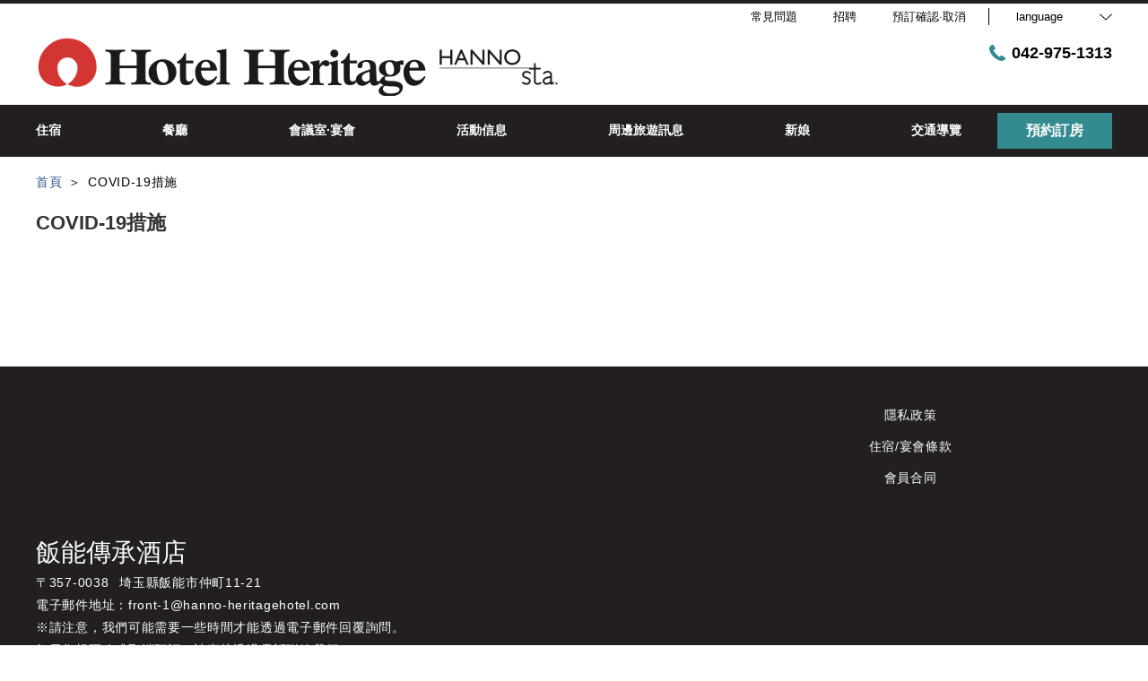

--- FILE ---
content_type: text/html; charset=utf-8
request_url: https://hanno-heritagehotel.com/zh-tw/stay
body_size: 45492
content:
<!DOCTYPE html>
<html lang="zh-tw">
<head prefix="og: http://ogp.me/ns# fb: http://ogp.me/ns/fb# article: http://ogp.me/ns/article#">
<meta charset="UTF-8">

  <!-- TODO -->
<meta name="viewport" content="width=device-width, user-scalable=0" />
<link href="https://cdn.r-corona.jp/prd.jln.r-corona.jp/assets/themes/css/base-fafd6bc1fd5184293123d9a826a089eafff4943f43f71ab2d667f4a6373add47.css" rel="stylesheet" /><link href="https://cdn.r-corona.jp/prd.jln.r-corona.jp/assets/themes/css/2/pc/type002030-2afb56a4a17f7e0bdc267a547d7430ee58ef1638b9be01418c25155a7702bd64.css" rel="stylesheet" /><meta content="telephone=no" name="format-detection" />
<script>(function(window){window.subdir = "";})(window);</script>
  <!-- Global Site Tag (gtag.js) - Google Analytics -->
<script async src="https://www.googletagmanager.com/gtag/js?id=UA-3405300-4"></script>
<script>
window.dataLayer = window.dataLayer || [];
function gtag(){dataLayer.push(arguments);}
gtag('js', new Date());

gtag('config', 'UA-3405300-4');
</script> 



<meta content="noindex,nofollow" name="robots" />
<link href="https://hanno-heritagehotel.com/zh-tw/stay" rel="canonical" />
<link href="https://hanno-heritagehotel.com/stay" hreflang="ja" rel="alternate" /><link href="https://hanno-heritagehotel.com/en/stay" hreflang="en" rel="alternate" /><link href="https://hanno-heritagehotel.com/ko/stay" hreflang="ko" rel="alternate" /><link href="https://hanno-heritagehotel.com/zh-tw/stay" hreflang="zh-tw" rel="alternate" /><link href="https://hanno-heritagehotel.com/zh-cn/stay" hreflang="zh-cn" rel="alternate" />
<title>COVID-19措施 | 飯能傳承酒店</title><meta content="" name="description" /><meta content="COVID-19措施,飯能傳承酒店" name="keywords" /><meta content="飯能傳承酒店" property="og:site_name" /><meta content="COVID-19措施 | 飯能傳承酒店" property="og:title" /><meta content="article" property="og:type" /><meta content="https://hanno-heritagehotel.com/zh-tw/stay" property="og:url" /><meta content="" property="og:image" />

  </head>
  <body>
  
<script>
window.isServerRender = true
window.IMAGE_PATHS = {"theme_img/b_noimg.png":"https://cdn.r-corona.jp/prd.jln.r-corona.jp/assets/theme_img/b_noimg-0ac4e93945150dc7908efe6c7ceeac750a4e8a3adbda72f70c63eb444c593823.png","theme_img/dummy_noimage_koi.png":"https://cdn.r-corona.jp/prd.jln.r-corona.jp/assets/theme_img/dummy_noimage_koi-d09c05b4680a4ab85aa48c783c34766d07d5175b1ee2d9f2270d2c33a17d1c06.png","theme_img/facebook.svg":"https://cdn.r-corona.jp/prd.jln.r-corona.jp/assets/theme_img/facebook-469bb84ea4e9a7e1db7b1526f086352bd7efe7ddd50f7a512f5db426d47b1bbd.svg","theme_img/google_translate.png":"https://cdn.r-corona.jp/prd.jln.r-corona.jp/assets/theme_img/google_translate-8baded1c471fa163c8305a787a86809188751fafcb731f6fe19a2651154689c8.png","theme_img/instagram.svg":"https://cdn.r-corona.jp/prd.jln.r-corona.jp/assets/theme_img/instagram-021ff1d165c795eee50aa5afe53c319c396a5ec9c806c582899e54435773a04f.svg","theme_img/jalannet.svg":"https://cdn.r-corona.jp/prd.jln.r-corona.jp/assets/theme_img/jalannet-07b2aa66375810fc061388f0989989ae32559d25c51f3105df5e8c001a80579a.svg","theme_img/main_visual.jpg":"https://cdn.r-corona.jp/prd.jln.r-corona.jp/assets/theme_img/main_visual-c33d9e77fd2785c2f631a8041dfeb66609ec3f3e7523b3c34ec6864ce8e314f2.jpg","theme_img/no_image.png":"https://cdn.r-corona.jp/prd.jln.r-corona.jp/assets/theme_img/no_image-c5e9c39c3e65ca6595a6abaff9e069c943ba86e24ffc0e78ee841e24225984ca.png","theme_img/noimage_slideshow.jpg":"https://cdn.r-corona.jp/prd.jln.r-corona.jp/assets/theme_img/noimage_slideshow-c33d9e77fd2785c2f631a8041dfeb66609ec3f3e7523b3c34ec6864ce8e314f2.jpg","theme_img/noimg.png":"https://cdn.r-corona.jp/prd.jln.r-corona.jp/assets/theme_img/noimg-7f4b9005302d29ace2e0b1e6c7782b19ccc095688c50c190b59c8365c978e614.png","theme_img/plus.png":"https://cdn.r-corona.jp/prd.jln.r-corona.jp/assets/theme_img/plus-f4f2d168860813a15537fc46137a8dcf948a236a16c2eda3ce076739f563fbbf.png","theme_img/twitter.svg":"https://cdn.r-corona.jp/prd.jln.r-corona.jp/assets/theme_img/twitter-e1b3d1fefcbd1b246a1b61ccf8c7d103f73ed636e745611f590dfd8b265dadb6.svg","theme_img/x.svg":"https://cdn.r-corona.jp/prd.jln.r-corona.jp/assets/theme_img/x-c10c3bb619312b6645d6337b3c32233978eb32d8a7c855aca641880db9384c7b.svg"}
window.image_path = function(p){ return window.IMAGE_PATHS[p] };
</script>

<div id="fb-root"></div>

<div id="render-container">
<div data-react-class="CoronaInternal.TemplateWrapper" data-react-props="{&quot;theme&quot;:2,&quot;top&quot;:&quot;002&quot;,&quot;dev&quot;:&quot;pc&quot;,&quot;defaultTemplate&quot;:&quot;/stay&quot;,&quot;data&quot;:{&quot;pages&quot;:[{&quot;title&quot;:&quot;住宿&quot;,&quot;path&quot;:&quot;/hot_spring&quot;,&quot;status&quot;:true,&quot;page_type&quot;:0,&quot;page_order&quot;:7,&quot;unpublished_at&quot;:0,&quot;id&quot;:1711743,&quot;order&quot;:1,&quot;url&quot;:{&quot;url&quot;:&quot;/hot_spring&quot;,&quot;url_type&quot;:&quot;internal&quot;}},{&quot;title&quot;:&quot;餐廳&quot;,&quot;path&quot;:&quot;/food&quot;,&quot;status&quot;:true,&quot;page_type&quot;:0,&quot;page_order&quot;:3,&quot;unpublished_at&quot;:0,&quot;id&quot;:1711744,&quot;order&quot;:2,&quot;url&quot;:{&quot;url&quot;:&quot;/food&quot;,&quot;url_type&quot;:&quot;internal&quot;}},{&quot;title&quot;:&quot;會議室·宴會&quot;,&quot;path&quot;:&quot;/facility&quot;,&quot;status&quot;:true,&quot;page_type&quot;:0,&quot;page_order&quot;:6,&quot;unpublished_at&quot;:0,&quot;id&quot;:1711745,&quot;order&quot;:3,&quot;url&quot;:{&quot;url&quot;:&quot;/facility&quot;,&quot;url_type&quot;:&quot;internal&quot;}},{&quot;title&quot;:&quot;周邊旅遊訊息&quot;,&quot;path&quot;:&quot;/page19&quot;,&quot;status&quot;:true,&quot;page_type&quot;:1,&quot;data_id&quot;:484728,&quot;page_order&quot;:35,&quot;unpublished_at&quot;:1530598083,&quot;id&quot;:1711746,&quot;order&quot;:4,&quot;url&quot;:{&quot;url&quot;:&quot;/page19&quot;,&quot;url_type&quot;:&quot;internal&quot;}},{&quot;title&quot;:&quot;新娘&quot;,&quot;path&quot;:&quot;/page8&quot;,&quot;status&quot;:true,&quot;page_type&quot;:1,&quot;data_id&quot;:461558,&quot;page_order&quot;:24,&quot;unpublished_at&quot;:1529393272,&quot;id&quot;:1711747,&quot;order&quot;:5,&quot;url&quot;:{&quot;url&quot;:&quot;/page8&quot;,&quot;url_type&quot;:&quot;internal&quot;}},{&quot;title&quot;:&quot;交通導覽&quot;,&quot;path&quot;:&quot;/access&quot;,&quot;status&quot;:true,&quot;page_type&quot;:0,&quot;page_order&quot;:12,&quot;unpublished_at&quot;:0,&quot;id&quot;:1711748,&quot;order&quot;:6,&quot;url&quot;:{&quot;url&quot;:&quot;/access&quot;,&quot;url_type&quot;:&quot;internal&quot;}},{&quot;title&quot;:&quot;常見問題&quot;,&quot;path&quot;:&quot;/page4&quot;,&quot;status&quot;:true,&quot;page_type&quot;:1,&quot;data_id&quot;:515527,&quot;page_order&quot;:45,&quot;unpublished_at&quot;:1532928427,&quot;id&quot;:1711749,&quot;order&quot;:7,&quot;url&quot;:{&quot;url&quot;:&quot;/page4&quot;,&quot;url_type&quot;:&quot;internal&quot;}},{&quot;title&quot;:&quot;新畢業生·職業生涯中期招聘信息&quot;,&quot;path&quot;:&quot;/page21&quot;,&quot;status&quot;:true,&quot;page_type&quot;:1,&quot;data_id&quot;:669515,&quot;page_order&quot;:46,&quot;unpublished_at&quot;:1564399099,&quot;id&quot;:1711750,&quot;order&quot;:8,&quot;url&quot;:{&quot;url&quot;:&quot;/page21&quot;,&quot;url_type&quot;:&quot;internal&quot;}},{&quot;title&quot;:&quot;首頁&quot;,&quot;path&quot;:&quot;/&quot;,&quot;status&quot;:true,&quot;page_type&quot;:0,&quot;page_order&quot;:1,&quot;unpublished_at&quot;:0,&quot;id&quot;:1711751,&quot;order&quot;:9,&quot;url&quot;:{&quot;url&quot;:&quot;/&quot;,&quot;url_type&quot;:&quot;internal&quot;}},{&quot;title&quot;:&quot;客房&quot;,&quot;path&quot;:&quot;/room&quot;,&quot;status&quot;:true,&quot;page_type&quot;:0,&quot;page_order&quot;:2,&quot;unpublished_at&quot;:0,&quot;id&quot;:1711752,&quot;order&quot;:10,&quot;url&quot;:{&quot;url&quot;:&quot;/room&quot;,&quot;url_type&quot;:&quot;internal&quot;}},{&quot;title&quot;:&quot;COVID-19措施&quot;,&quot;path&quot;:&quot;/stay&quot;,&quot;status&quot;:true,&quot;page_type&quot;:0,&quot;page_order&quot;:8,&quot;unpublished_at&quot;:0,&quot;id&quot;:1711753,&quot;order&quot;:11,&quot;url&quot;:{&quot;url&quot;:&quot;/stay&quot;,&quot;url_type&quot;:&quot;internal&quot;}},{&quot;title&quot;:&quot;招聘&quot;,&quot;path&quot;:&quot;/recruit&quot;,&quot;status&quot;:true,&quot;page_type&quot;:0,&quot;page_order&quot;:10,&quot;unpublished_at&quot;:1564400007,&quot;id&quot;:1711754,&quot;order&quot;:12,&quot;url&quot;:{&quot;url&quot;:&quot;/recruit&quot;,&quot;url_type&quot;:&quot;internal&quot;}},{&quot;title&quot;:&quot;部落格·通知&quot;,&quot;path&quot;:&quot;/news&quot;,&quot;status&quot;:true,&quot;page_type&quot;:0,&quot;page_order&quot;:16,&quot;unpublished_at&quot;:1529453689,&quot;id&quot;:1711755,&quot;order&quot;:13,&quot;url&quot;:{&quot;url&quot;:&quot;/news&quot;,&quot;url_type&quot;:&quot;internal&quot;}},{&quot;title&quot;:&quot;麵包店和咖啡廳&quot;,&quot;path&quot;:&quot;/page1&quot;,&quot;status&quot;:true,&quot;page_type&quot;:1,&quot;data_id&quot;:461115,&quot;page_order&quot;:17,&quot;unpublished_at&quot;:1529388363,&quot;id&quot;:1711756,&quot;order&quot;:14,&quot;url&quot;:{&quot;url&quot;:&quot;/page1&quot;,&quot;url_type&quot;:&quot;internal&quot;}},{&quot;title&quot;:&quot;日本料理店Syaponika&quot;,&quot;path&quot;:&quot;/page2&quot;,&quot;status&quot;:true,&quot;page_type&quot;:1,&quot;data_id&quot;:461141,&quot;page_order&quot;:18,&quot;unpublished_at&quot;:1529388400,&quot;id&quot;:1711757,&quot;order&quot;:15,&quot;url&quot;:{&quot;url&quot;:&quot;/page2&quot;,&quot;url_type&quot;:&quot;internal&quot;}},{&quot;title&quot;:&quot;天堂般的餐廳&quot;,&quot;path&quot;:&quot;/page3&quot;,&quot;status&quot;:true,&quot;page_type&quot;:1,&quot;data_id&quot;:461144,&quot;page_order&quot;:19,&quot;unpublished_at&quot;:1664601167,&quot;id&quot;:1711758,&quot;order&quot;:16,&quot;url&quot;:{&quot;url&quot;:&quot;/page3&quot;,&quot;url_type&quot;:&quot;internal&quot;}},{&quot;title&quot;:&quot;結婚禮堂&quot;,&quot;path&quot;:&quot;/page5&quot;,&quot;status&quot;:true,&quot;page_type&quot;:1,&quot;data_id&quot;:461528,&quot;page_order&quot;:21,&quot;unpublished_at&quot;:1529393151,&quot;id&quot;:1711759,&quot;order&quot;:17,&quot;url&quot;:{&quot;url&quot;:&quot;/page5&quot;,&quot;url_type&quot;:&quot;internal&quot;}},{&quot;title&quot;:&quot;接待大廳&quot;,&quot;path&quot;:&quot;/page6&quot;,&quot;status&quot;:true,&quot;page_type&quot;:1,&quot;data_id&quot;:461530,&quot;page_order&quot;:22,&quot;unpublished_at&quot;:1529393158,&quot;id&quot;:1711760,&quot;order&quot;:18,&quot;url&quot;:{&quot;url&quot;:&quot;/page6&quot;,&quot;url_type&quot;:&quot;internal&quot;}},{&quot;title&quot;:&quot;婚禮美食&quot;,&quot;path&quot;:&quot;/page7&quot;,&quot;status&quot;:true,&quot;page_type&quot;:1,&quot;data_id&quot;:461533,&quot;page_order&quot;:23,&quot;unpublished_at&quot;:1529393169,&quot;id&quot;:1711761,&quot;order&quot;:19,&quot;url&quot;:{&quot;url&quot;:&quot;/page7&quot;,&quot;url_type&quot;:&quot;internal&quot;}},{&quot;title&quot;:&quot;傳承大廳&quot;,&quot;path&quot;:&quot;/page9&quot;,&quot;status&quot;:true,&quot;page_type&quot;:1,&quot;data_id&quot;:461674,&quot;page_order&quot;:25,&quot;unpublished_at&quot;:1529395265,&quot;id&quot;:1711762,&quot;order&quot;:20,&quot;url&quot;:{&quot;url&quot;:&quot;/page9&quot;,&quot;url_type&quot;:&quot;internal&quot;}},{&quot;title&quot;:&quot;Emerald 大廳&quot;,&quot;path&quot;:&quot;/page10&quot;,&quot;status&quot;:true,&quot;page_type&quot;:1,&quot;data_id&quot;:461676,&quot;page_order&quot;:26,&quot;unpublished_at&quot;:1529395276,&quot;id&quot;:1711763,&quot;order&quot;:21,&quot;url&quot;:{&quot;url&quot;:&quot;/page10&quot;,&quot;url_type&quot;:&quot;internal&quot;}},{&quot;title&quot;:&quot;銀河廳&quot;,&quot;path&quot;:&quot;/page11&quot;,&quot;status&quot;:true,&quot;page_type&quot;:1,&quot;data_id&quot;:461681,&quot;page_order&quot;:27,&quot;unpublished_at&quot;:1529395286,&quot;id&quot;:1711764,&quot;order&quot;:22,&quot;url&quot;:{&quot;url&quot;:&quot;/page11&quot;,&quot;url_type&quot;:&quot;internal&quot;}},{&quot;title&quot;:&quot;新娘方案&quot;,&quot;path&quot;:&quot;/page12&quot;,&quot;status&quot;:true,&quot;page_type&quot;:1,&quot;data_id&quot;:461823,&quot;page_order&quot;:28,&quot;unpublished_at&quot;:1529396055,&quot;id&quot;:1711765,&quot;order&quot;:23,&quot;url&quot;:{&quot;url&quot;:&quot;/page12&quot;,&quot;url_type&quot;:&quot;internal&quot;}},{&quot;title&quot;:&quot;簡單的婚禮&quot;,&quot;path&quot;:&quot;/page13&quot;,&quot;status&quot;:true,&quot;page_type&quot;:1,&quot;data_id&quot;:461844,&quot;page_order&quot;:29,&quot;unpublished_at&quot;:1529396285,&quot;id&quot;:1711766,&quot;order&quot;:24,&quot;url&quot;:{&quot;url&quot;:&quot;/page13&quot;,&quot;url_type&quot;:&quot;internal&quot;}},{&quot;title&quot;:&quot;宴會方案&quot;,&quot;path&quot;:&quot;/page16&quot;,&quot;status&quot;:true,&quot;page_type&quot;:1,&quot;data_id&quot;:461975,&quot;page_order&quot;:32,&quot;unpublished_at&quot;:1529397276,&quot;id&quot;:1711767,&quot;order&quot;:25,&quot;url&quot;:{&quot;url&quot;:&quot;/page16&quot;,&quot;url_type&quot;:&quot;internal&quot;}},{&quot;title&quot;:&quot;通知&quot;,&quot;path&quot;:&quot;/page17&quot;,&quot;status&quot;:true,&quot;page_type&quot;:1,&quot;data_id&quot;:462362,&quot;page_order&quot;:33,&quot;unpublished_at&quot;:1529454102,&quot;id&quot;:1711768,&quot;order&quot;:26,&quot;url&quot;:{&quot;url&quot;:&quot;/page17&quot;,&quot;url_type&quot;:&quot;internal&quot;}},{&quot;title&quot;:&quot;當天來回&quot;,&quot;path&quot;:&quot;/page22&quot;,&quot;status&quot;:true,&quot;page_type&quot;:1,&quot;data_id&quot;:487201,&quot;page_order&quot;:38,&quot;unpublished_at&quot;:1530763965,&quot;id&quot;:1711769,&quot;order&quot;:27,&quot;url&quot;:{&quot;url&quot;:&quot;/page22&quot;,&quot;url_type&quot;:&quot;internal&quot;}},{&quot;title&quot;:&quot;包廂&quot;,&quot;path&quot;:&quot;/page23&quot;,&quot;status&quot;:true,&quot;page_type&quot;:1,&quot;data_id&quot;:492247,&quot;page_order&quot;:39,&quot;unpublished_at&quot;:1531181189,&quot;id&quot;:1711770,&quot;order&quot;:28,&quot;url&quot;:{&quot;url&quot;:&quot;/page23&quot;,&quot;url_type&quot;:&quot;internal&quot;}},{&quot;title&quot;:&quot;午餐&quot;,&quot;path&quot;:&quot;/page24&quot;,&quot;status&quot;:true,&quot;page_type&quot;:1,&quot;data_id&quot;:492300,&quot;page_order&quot;:40,&quot;unpublished_at&quot;:1531181627,&quot;id&quot;:1711771,&quot;order&quot;:29,&quot;url&quot;:{&quot;url&quot;:&quot;/page24&quot;,&quot;url_type&quot;:&quot;internal&quot;}},{&quot;title&quot;:&quot;晚餐&quot;,&quot;path&quot;:&quot;/page25&quot;,&quot;status&quot;:true,&quot;page_type&quot;:1,&quot;data_id&quot;:492376,&quot;page_order&quot;:41,&quot;unpublished_at&quot;:1531181849,&quot;id&quot;:1711772,&quot;order&quot;:30,&quot;url&quot;:{&quot;url&quot;:&quot;/page25&quot;,&quot;url_type&quot;:&quot;internal&quot;}},{&quot;title&quot;:&quot;宴席&quot;,&quot;path&quot;:&quot;/page26&quot;,&quot;status&quot;:true,&quot;page_type&quot;:1,&quot;data_id&quot;:492428,&quot;page_order&quot;:42,&quot;unpublished_at&quot;:1531181939,&quot;id&quot;:1711773,&quot;order&quot;:31,&quot;url&quot;:{&quot;url&quot;:&quot;/page26&quot;,&quot;url_type&quot;:&quot;internal&quot;}},{&quot;title&quot;:&quot;飲料菜單&quot;,&quot;path&quot;:&quot;/page27&quot;,&quot;status&quot;:true,&quot;page_type&quot;:1,&quot;data_id&quot;:492497,&quot;page_order&quot;:43,&quot;unpublished_at&quot;:1531182117,&quot;id&quot;:1711774,&quot;order&quot;:32,&quot;url&quot;:{&quot;url&quot;:&quot;/page27&quot;,&quot;url_type&quot;:&quot;internal&quot;}},{&quot;title&quot;:&quot;銀河鐵道， 包廂&quot;,&quot;path&quot;:&quot;/page18&quot;,&quot;status&quot;:true,&quot;page_type&quot;:1,&quot;data_id&quot;:501694,&quot;page_order&quot;:46,&quot;unpublished_at&quot;:1531896847,&quot;id&quot;:1711775,&quot;order&quot;:33,&quot;url&quot;:{&quot;url&quot;:&quot;/page18&quot;,&quot;url_type&quot;:&quot;internal&quot;}},{&quot;title&quot;:&quot;培訓會議&quot;,&quot;path&quot;:&quot;/page14&quot;,&quot;status&quot;:true,&quot;page_type&quot;:1,&quot;data_id&quot;:501963,&quot;page_order&quot;:46,&quot;unpublished_at&quot;:1531897889,&quot;id&quot;:1711776,&quot;order&quot;:34,&quot;url&quot;:{&quot;url&quot;:&quot;/page14&quot;,&quot;url_type&quot;:&quot;internal&quot;}},{&quot;title&quot;:&quot;活動&quot;,&quot;path&quot;:&quot;/page30&quot;,&quot;status&quot;:false,&quot;page_type&quot;:1,&quot;data_id&quot;:1241012,&quot;page_order&quot;:46,&quot;unpublished_at&quot;:1766337362,&quot;id&quot;:1711777,&quot;order&quot;:35,&quot;url&quot;:{&quot;url&quot;:&quot;/page30&quot;,&quot;url_type&quot;:&quot;internal&quot;}},{&quot;title&quot;:&quot;銀河鐵道午餐服務&quot;,&quot;path&quot;:&quot;/page29&quot;,&quot;status&quot;:false,&quot;page_type&quot;:1,&quot;data_id&quot;:492655,&quot;page_order&quot;:45,&quot;unpublished_at&quot;:1755422082,&quot;id&quot;:1711778,&quot;order&quot;:36,&quot;url&quot;:{&quot;url&quot;:&quot;/page29&quot;,&quot;url_type&quot;:&quot;internal&quot;}},{&quot;title&quot;:&quot;早餐&quot;,&quot;path&quot;:&quot;/page28&quot;,&quot;status&quot;:true,&quot;page_type&quot;:1,&quot;data_id&quot;:492594,&quot;page_order&quot;:44,&quot;unpublished_at&quot;:1743297018,&quot;id&quot;:1711779,&quot;order&quot;:37,&quot;url&quot;:{&quot;url&quot;:&quot;/page28&quot;,&quot;url_type&quot;:&quot;internal&quot;}},{&quot;title&quot;:&quot;家庭自助餐&quot;,&quot;path&quot;:&quot;/spa&quot;,&quot;status&quot;:false,&quot;page_type&quot;:0,&quot;page_order&quot;:5,&quot;unpublished_at&quot;:1723178495,&quot;id&quot;:1711780,&quot;order&quot;:38,&quot;url&quot;:{&quot;url&quot;:&quot;/spa&quot;,&quot;url_type&quot;:&quot;internal&quot;}},{&quot;title&quot;:&quot;美味的菜方案&quot;,&quot;path&quot;:&quot;/page15&quot;,&quot;status&quot;:false,&quot;page_type&quot;:1,&quot;data_id&quot;:502950,&quot;page_order&quot;:46,&quot;unpublished_at&quot;:1676435800,&quot;id&quot;:1711781,&quot;order&quot;:39,&quot;url&quot;:{&quot;url&quot;:&quot;/page15&quot;,&quot;url_type&quot;:&quot;internal&quot;}},{&quot;title&quot;:&quot;自助餐住宿方案&quot;,&quot;path&quot;:&quot;/page20&quot;,&quot;status&quot;:false,&quot;page_type&quot;:1,&quot;data_id&quot;:503185,&quot;page_order&quot;:46,&quot;unpublished_at&quot;:1676435800,&quot;id&quot;:1711782,&quot;order&quot;:40,&quot;url&quot;:{&quot;url&quot;:&quot;/page20&quot;,&quot;url_type&quot;:&quot;internal&quot;}},{&quot;title&quot;:&quot;常見問題&quot;,&quot;path&quot;:&quot;/faq&quot;,&quot;status&quot;:false,&quot;page_type&quot;:0,&quot;page_order&quot;:15,&quot;unpublished_at&quot;:1532928749,&quot;id&quot;:1711783,&quot;order&quot;:41,&quot;url&quot;:{&quot;url&quot;:&quot;/faq&quot;,&quot;url_type&quot;:&quot;internal&quot;}},{&quot;title&quot;:&quot;×餐廳&quot;,&quot;path&quot;:&quot;/restaurant&quot;,&quot;status&quot;:false,&quot;page_type&quot;:0,&quot;page_order&quot;:4,&quot;unpublished_at&quot;:1531288544,&quot;id&quot;:1711784,&quot;order&quot;:42,&quot;url&quot;:{&quot;url&quot;:&quot;/restaurant&quot;,&quot;url_type&quot;:&quot;internal&quot;}},{&quot;title&quot;:&quot;照片庫&quot;,&quot;path&quot;:&quot;/gallery&quot;,&quot;status&quot;:false,&quot;page_type&quot;:0,&quot;page_order&quot;:13,&quot;unpublished_at&quot;:1529453689,&quot;id&quot;:1711785,&quot;order&quot;:43,&quot;url&quot;:{&quot;url&quot;:&quot;/gallery&quot;,&quot;url_type&quot;:&quot;internal&quot;}},{&quot;title&quot;:&quot;評價&quot;,&quot;path&quot;:&quot;/review&quot;,&quot;status&quot;:false,&quot;page_type&quot;:0,&quot;page_order&quot;:14,&quot;unpublished_at&quot;:1529453689,&quot;id&quot;:1711786,&quot;order&quot;:44,&quot;url&quot;:{&quot;url&quot;:&quot;/review&quot;,&quot;url_type&quot;:&quot;internal&quot;}},{&quot;title&quot;:&quot;公司簡介&quot;,&quot;path&quot;:&quot;/about&quot;,&quot;status&quot;:false,&quot;page_type&quot;:0,&quot;page_order&quot;:9,&quot;unpublished_at&quot;:0,&quot;id&quot;:1711787,&quot;order&quot;:45,&quot;url&quot;:{&quot;url&quot;:&quot;/about&quot;,&quot;url_type&quot;:&quot;internal&quot;}},{&quot;title&quot;:&quot;住宿方案&quot;,&quot;path&quot;:&quot;/plan&quot;,&quot;status&quot;:false,&quot;page_type&quot;:0,&quot;page_order&quot;:11,&quot;unpublished_at&quot;:0,&quot;id&quot;:1711788,&quot;order&quot;:46,&quot;url&quot;:{&quot;url&quot;:&quot;/plan&quot;,&quot;url_type&quot;:&quot;internal&quot;}}],&quot;chat_ai&quot;:{&quot;title&quot;:&quot;透過聊天詢問AI&quot;,&quot;desc&quot;:&quot;代替旅館、飯店回答您問題的聰明AI小幫手。&quot;,&quot;display&quot;:true},&quot;navigation&quot;:[{&quot;title&quot;:&quot;住宿&quot;,&quot;url&quot;:{&quot;url&quot;:&quot;/hot_spring&quot;,&quot;url_type&quot;:&quot;internal&quot;},&quot;id&quot;:509077,&quot;order&quot;:1},{&quot;title&quot;:&quot;餐廳&quot;,&quot;url&quot;:{&quot;url&quot;:&quot;/food&quot;,&quot;url_type&quot;:&quot;internal&quot;},&quot;id&quot;:501502,&quot;order&quot;:2},{&quot;title&quot;:&quot;會議室·宴會&quot;,&quot;url&quot;:{&quot;url&quot;:&quot;/facility&quot;,&quot;url_type&quot;:&quot;internal&quot;},&quot;id&quot;:501905,&quot;order&quot;:3},{&quot;title&quot;:&quot;活動信息&quot;,&quot;url&quot;:{&quot;url&quot;:&quot;/page30&quot;,&quot;url_type&quot;:&quot;internal&quot;},&quot;id&quot;:503156,&quot;order&quot;:4},{&quot;title&quot;:&quot;周邊旅遊訊息&quot;,&quot;url&quot;:{&quot;url&quot;:&quot;/page19&quot;,&quot;url_type&quot;:&quot;internal&quot;},&quot;id&quot;:484765,&quot;order&quot;:5},{&quot;title&quot;:&quot;新娘&quot;,&quot;url&quot;:{&quot;url&quot;:&quot;/page8&quot;,&quot;url_type&quot;:&quot;internal&quot;},&quot;id&quot;:461584,&quot;order&quot;:6},{&quot;title&quot;:&quot;交通導覽&quot;,&quot;url&quot;:{&quot;url&quot;:&quot;/access&quot;,&quot;url_type&quot;:&quot;internal&quot;},&quot;id&quot;:462082,&quot;order&quot;:7}],&quot;sub_navi&quot;:[{&quot;title&quot;:&quot;常見問題&quot;,&quot;url&quot;:{&quot;url&quot;:&quot;/page4&quot;,&quot;url_type&quot;:&quot;internal&quot;},&quot;id&quot;:515606,&quot;order&quot;:1},{&quot;title&quot;:&quot;招聘&quot;,&quot;url&quot;:{&quot;url&quot;:&quot;/page21&quot;,&quot;url_type&quot;:&quot;internal&quot;},&quot;id&quot;:526273,&quot;order&quot;:2}],&quot;logo_data&quot;:{&quot;horizontal_logo&quot;:{&quot;id&quot;:1044504,&quot;category&quot;:&quot;upload&quot;,&quot;url_prefix&quot;:&quot;https://cdn.r-corona.jp/prd.jln.r-corona.jp/assets/site_files/do39l8ub/1044504/lv0t&quot;,&quot;ext&quot;:&quot;png&quot;,&quot;width&quot;:588,&quot;height&quot;:66,&quot;jln_caption&quot;:&quot;&quot;,&quot;jln_id&quot;:null},&quot;title&quot;:&quot;飯能傳承酒店&quot;,&quot;vertical_logo&quot;:null},&quot;tel&quot;:&quot;042-975-1313&quot;,&quot;reserved_text&quot;:&quot;預訂確認·取消&quot;,&quot;footer_contact&quot;:{&quot;title&quot;:&quot;飯能傳承酒店&quot;,&quot;zip&quot;:&quot;357-0038&quot;,&quot;address&quot;:&quot;埼玉縣飯能市仲町11-21\n電子郵件地址：front-1@hanno-heritagehotel.com\n※請注意，我們可能需要一些時間才能透過電子郵件回覆詢問。\n如果您想更改或取消預訂，請直接透過電話聯絡我們。&quot;,&quot;tel&quot;:&quot;042-975-1313&quot;,&quot;fax&quot;:&quot;042-975-1314&quot;},&quot;icon_urls&quot;:{&quot;facebook_url&quot;:{&quot;url&quot;:&quot;https://www.facebook.com/pages/%E3%83%98%E3%83%AA%E3%83%86%E3%82%A4%E3%82%B8%E9%A3%AF%E8%83%BD/368924526453202&quot;,&quot;url_type&quot;:&quot;external&quot;},&quot;twitter_url&quot;:{&quot;url&quot;:&quot;http://twitter.com/intent/tweet?url=https://www.hanno-heritagehotel.com\u0026text=%E3%83%9B%E3%83%86%E3%83%AB%E3%83%BB%E3%83%98%E3%83%AA%E3%83%86%E3%82%A4%E3%82%B8%E9%A3%AF%E8%83%BDsta.&quot;,&quot;url_type&quot;:&quot;external&quot;},&quot;jln_url&quot;:{&quot;url&quot;:&quot;https://www.jalan.net/yad399318/&quot;,&quot;url_type&quot;:&quot;external&quot;},&quot;instagram_url&quot;:null},&quot;copy&quot;:&quot;Copyright © ホテル・ヘリテイジ飯能sta. All Rights Reserved.&quot;,&quot;footer_links1&quot;:[],&quot;footer_links2&quot;:[],&quot;footer_links3&quot;:[],&quot;footer_links4&quot;:[{&quot;title&quot;:&quot;隱私政策&quot;,&quot;url&quot;:{&quot;url&quot;:&quot;/agreement/privacy&quot;,&quot;url_type&quot;:&quot;internal&quot;},&quot;id&quot;:462355,&quot;order&quot;:1},{&quot;title&quot;:&quot;住宿/宴會條款&quot;,&quot;url&quot;:{&quot;url&quot;:&quot;/agreement/lodging&quot;,&quot;url_type&quot;:&quot;internal&quot;},&quot;id&quot;:1471758,&quot;order&quot;:2},{&quot;title&quot;:&quot;會員合同&quot;,&quot;url&quot;:{&quot;url&quot;:&quot;/agreement/member&quot;,&quot;url_type&quot;:&quot;internal&quot;},&quot;id&quot;:486151,&quot;order&quot;:3}],&quot;top_menus_layout&quot;:&quot;1&quot;,&quot;top_old_reserved&quot;:{},&quot;life_image&quot;:{&quot;image&quot;:null},&quot;life_main_title&quot;:null,&quot;life_main_desc&quot;:null,&quot;lives_title&quot;:null,&quot;lives_desc&quot;:null,&quot;lives&quot;:[],&quot;freepages&quot;:[{&quot;title&quot;:&quot;OH ! PAL&quot;,&quot;id&quot;:461115,&quot;order&quot;:1},{&quot;title&quot;:&quot;日本料理店Syaponika&quot;,&quot;id&quot;:461141,&quot;order&quot;:2},{&quot;title&quot;:&quot;銀河鐵道&quot;,&quot;id&quot;:461144,&quot;order&quot;:3},{&quot;title&quot;:&quot;結婚禮堂&quot;,&quot;id&quot;:461528,&quot;order&quot;:4},{&quot;title&quot;:&quot;接待大廳&quot;,&quot;id&quot;:461530,&quot;order&quot;:5},{&quot;title&quot;:&quot;婚禮美食&quot;,&quot;id&quot;:461533,&quot;order&quot;:6},{&quot;title&quot;:&quot;新娘&quot;,&quot;id&quot;:461558,&quot;order&quot;:7},{&quot;title&quot;:&quot;傳承大廳&quot;,&quot;id&quot;:461674,&quot;order&quot;:8},{&quot;title&quot;:&quot;Emerald 大廳&quot;,&quot;id&quot;:461676,&quot;order&quot;:9},{&quot;title&quot;:&quot;銀河廳&quot;,&quot;id&quot;:461681,&quot;order&quot;:10},{&quot;title&quot;:&quot;新娘方案&quot;,&quot;id&quot;:461823,&quot;order&quot;:11},{&quot;title&quot;:&quot;簡單的婚禮&quot;,&quot;id&quot;:461844,&quot;order&quot;:12},{&quot;title&quot;:&quot;宴會方案&quot;,&quot;id&quot;:461975,&quot;order&quot;:13},{&quot;title&quot;:&quot;通知&quot;,&quot;id&quot;:462362,&quot;order&quot;:14},{&quot;title&quot;:&quot;周邊旅遊訊息&quot;,&quot;id&quot;:484728,&quot;order&quot;:15},{&quot;title&quot;:&quot;當天來回&quot;,&quot;id&quot;:487201,&quot;order&quot;:16},{&quot;title&quot;:&quot;包廂&quot;,&quot;id&quot;:492247,&quot;order&quot;:17},{&quot;title&quot;:&quot;午餐&quot;,&quot;id&quot;:492300,&quot;order&quot;:18},{&quot;title&quot;:&quot;晚餐&quot;,&quot;id&quot;:492376,&quot;order&quot;:19},{&quot;title&quot;:&quot;宴席&quot;,&quot;id&quot;:492428,&quot;order&quot;:20},{&quot;title&quot;:&quot;飲料菜單&quot;,&quot;id&quot;:492497,&quot;order&quot;:21},{&quot;title&quot;:&quot;早餐&quot;,&quot;id&quot;:492594,&quot;order&quot;:22},{&quot;title&quot;:&quot;自助午餐&quot;,&quot;id&quot;:492655,&quot;order&quot;:23},{&quot;title&quot;:&quot;銀河鐵道， 包廂&quot;,&quot;id&quot;:501694,&quot;order&quot;:24},{&quot;title&quot;:&quot;培訓會議&quot;,&quot;id&quot;:501963,&quot;order&quot;:25},{&quot;title&quot;:&quot;美味的菜方案&quot;,&quot;id&quot;:502950,&quot;order&quot;:26},{&quot;title&quot;:&quot;自助餐住宿方案&quot;,&quot;id&quot;:503185,&quot;order&quot;:27},{&quot;title&quot;:&quot;常見問題&quot;,&quot;id&quot;:515527,&quot;order&quot;:28},{&quot;title&quot;:&quot;招聘信息2&quot;,&quot;id&quot;:669515,&quot;order&quot;:29},{&quot;title&quot;:&quot;活動&quot;,&quot;id&quot;:1241012,&quot;order&quot;:30}],&quot;locales&quot;:[{&quot;id&quot;:&quot;ja&quot;,&quot;title&quot;:&quot;日本語&quot;,&quot;order&quot;:1,&quot;url&quot;:{&quot;url&quot;:&quot;https://hanno-heritagehotel.com/stay&quot;,&quot;url_type&quot;:&quot;internal_full&quot;}},{&quot;id&quot;:&quot;en&quot;,&quot;title&quot;:&quot;English&quot;,&quot;order&quot;:2,&quot;url&quot;:{&quot;url&quot;:&quot;https://hanno-heritagehotel.com/en/stay&quot;,&quot;url_type&quot;:&quot;internal_full&quot;}},{&quot;id&quot;:&quot;ko&quot;,&quot;title&quot;:&quot;한국어&quot;,&quot;order&quot;:3,&quot;url&quot;:{&quot;url&quot;:&quot;https://hanno-heritagehotel.com/ko/stay&quot;,&quot;url_type&quot;:&quot;internal_full&quot;}},{&quot;id&quot;:&quot;zh-tw&quot;,&quot;title&quot;:&quot;中文(繁体字)&quot;,&quot;order&quot;:4,&quot;current&quot;:true,&quot;url&quot;:{&quot;url&quot;:&quot;https://hanno-heritagehotel.com/zh-tw/stay&quot;,&quot;url_type&quot;:&quot;internal_full&quot;}},{&quot;id&quot;:&quot;zh-cn&quot;,&quot;title&quot;:&quot;中文(简体字)&quot;,&quot;order&quot;:5,&quot;url&quot;:{&quot;url&quot;:&quot;https://hanno-heritagehotel.com/zh-cn/stay&quot;,&quot;url_type&quot;:&quot;internal_full&quot;}}],&quot;google_map_api_key&quot;:&quot;AIzaSyBQIf4SrUd2KOjXbmuh06xdf_iK-0M9EFE&quot;,&quot;search_panel_enable&quot;:true,&quot;current_locale&quot;:&quot;zh-tw&quot;,&quot;google_map_locale&quot;:&quot;zh-TW&quot;,&quot;prefixes&quot;:{&quot;internal&quot;:&quot;https://hanno-heritagehotel.com/zh-tw&quot;,&quot;plan&quot;:&quot;https://www.hpdsp.net/heritagehanno/zh-tw&quot;,&quot;hpds&quot;:&quot;https://www.hpdsp.net/heritagehanno/zh-tw&quot;},&quot;seo_title&quot;:&quot;飯能傳承酒店&quot;,&quot;photos&quot;:null,&quot;default_page_titles&quot;:{&quot;/&quot;:&quot;トップ&quot;,&quot;/room&quot;:&quot;客室&quot;,&quot;/food&quot;:&quot;料理&quot;,&quot;/restaurant&quot;:&quot;レストラン&quot;,&quot;/spa&quot;:&quot;スパ・エステ&quot;,&quot;/facility&quot;:&quot;館内・施設&quot;,&quot;/hot_spring&quot;:&quot;温泉&quot;,&quot;/stay&quot;:&quot;過ごし方&quot;,&quot;/about&quot;:&quot;会社概要&quot;,&quot;/recruit&quot;:&quot;採用情報&quot;,&quot;/plan&quot;:&quot;宿泊プラン&quot;,&quot;/access&quot;:&quot;交通アクセス&quot;,&quot;/gallery&quot;:&quot;フォトギャラリー&quot;,&quot;/review&quot;:&quot;クチコミ&quot;,&quot;/faq&quot;:&quot;よくあるお問合せ&quot;,&quot;/news&quot;:&quot;ブログ・お知らせ&quot;,&quot;/news/:id&quot;:&quot;ニュース詳細&quot;},&quot;reserve_engine_url&quot;:&quot;https://www.hpdsp.net/heritagehanno/zh-tw/hw/hwp3100/hww3101.do?yadNo=399318&quot;,&quot;reserve_confirm_url&quot;:&quot;https://www.hpdsp.net/heritagehanno/zh-tw/hw/hwp5300/hww5301init.do?yadNo=399318&quot;,&quot;chat_ai_enable&quot;:false,&quot;chat_ai_url&quot;:{&quot;top&quot;:&quot;https://trip-ai.jp/tw/chat/399318/?route_cd=plus_top_header_pc&quot;,&quot;faq&quot;:&quot;https://trip-ai.jp/tw/chat/399318/?route_cd=plus_top_ask_pc&quot;,&quot;other&quot;:&quot;https://trip-ai.jp/tw/chat/399318/?route_cd=plus_other_pc&quot;},&quot;google_cookie_term_url&quot;:&quot;https://www.hpdsp.net/hpdsp/doc/cookie_hpdsp_zh-tw.html&quot;,&quot;translation_term_url&quot;:&quot;https://www.hpdsp.net/hpdsp/doc/disclaimer.html&quot;,&quot;default_people_count&quot;:2,&quot;jln_holidays&quot;:[{&quot;id&quot;:1,&quot;date&quot;:&quot;2026/01/01&quot;},{&quot;id&quot;:2,&quot;date&quot;:&quot;2026/01/12&quot;},{&quot;id&quot;:3,&quot;date&quot;:&quot;2026/02/11&quot;},{&quot;id&quot;:4,&quot;date&quot;:&quot;2026/02/23&quot;},{&quot;id&quot;:5,&quot;date&quot;:&quot;2026/03/20&quot;},{&quot;id&quot;:6,&quot;date&quot;:&quot;2026/04/29&quot;},{&quot;id&quot;:7,&quot;date&quot;:&quot;2026/05/03&quot;},{&quot;id&quot;:8,&quot;date&quot;:&quot;2026/05/04&quot;},{&quot;id&quot;:9,&quot;date&quot;:&quot;2026/05/05&quot;},{&quot;id&quot;:10,&quot;date&quot;:&quot;2026/05/06&quot;},{&quot;id&quot;:11,&quot;date&quot;:&quot;2026/07/20&quot;},{&quot;id&quot;:12,&quot;date&quot;:&quot;2026/08/11&quot;},{&quot;id&quot;:13,&quot;date&quot;:&quot;2026/09/21&quot;},{&quot;id&quot;:14,&quot;date&quot;:&quot;2026/09/22&quot;},{&quot;id&quot;:15,&quot;date&quot;:&quot;2026/09/23&quot;},{&quot;id&quot;:16,&quot;date&quot;:&quot;2026/10/12&quot;},{&quot;id&quot;:17,&quot;date&quot;:&quot;2026/11/03&quot;},{&quot;id&quot;:18,&quot;date&quot;:&quot;2026/11/23&quot;},{&quot;id&quot;:19,&quot;date&quot;:&quot;2027/01/01&quot;},{&quot;id&quot;:20,&quot;date&quot;:&quot;2027/01/11&quot;},{&quot;id&quot;:21,&quot;date&quot;:&quot;2027/02/11&quot;},{&quot;id&quot;:22,&quot;date&quot;:&quot;2027/02/23&quot;},{&quot;id&quot;:23,&quot;date&quot;:&quot;2027/03/21&quot;},{&quot;id&quot;:24,&quot;date&quot;:&quot;2027/03/22&quot;},{&quot;id&quot;:25,&quot;date&quot;:&quot;2027/04/29&quot;},{&quot;id&quot;:26,&quot;date&quot;:&quot;2027/05/03&quot;},{&quot;id&quot;:27,&quot;date&quot;:&quot;2027/05/04&quot;},{&quot;id&quot;:28,&quot;date&quot;:&quot;2027/05/05&quot;},{&quot;id&quot;:29,&quot;date&quot;:&quot;2027/07/19&quot;},{&quot;id&quot;:30,&quot;date&quot;:&quot;2027/08/11&quot;},{&quot;id&quot;:31,&quot;date&quot;:&quot;2027/09/20&quot;},{&quot;id&quot;:32,&quot;date&quot;:&quot;2027/09/23&quot;},{&quot;id&quot;:33,&quot;date&quot;:&quot;2027/10/11&quot;},{&quot;id&quot;:34,&quot;date&quot;:&quot;2027/11/03&quot;},{&quot;id&quot;:35,&quot;date&quot;:&quot;2027/11/23&quot;},{&quot;id&quot;:36,&quot;date&quot;:&quot;2028/01/01&quot;},{&quot;id&quot;:37,&quot;date&quot;:&quot;2028/01/10&quot;},{&quot;id&quot;:38,&quot;date&quot;:&quot;2028/02/11&quot;},{&quot;id&quot;:39,&quot;date&quot;:&quot;2028/02/23&quot;},{&quot;id&quot;:40,&quot;date&quot;:&quot;2028/03/20&quot;}]},&quot;itemIds&quot;:[],&quot;lang&quot;:&quot;zh-tw&quot;,&quot;isWebview&quot;:false,&quot;isFreePage&quot;:false,&quot;freePageData&quot;:null}" data-hydrate="t" data-react-cache-id="CoronaInternal.TemplateWrapper-0"><div class="layout type_1" data-reactroot=""><div class="header"><div><div class="header-part bg__bg1"><div class="wrap"><div class="crn-prt crn-prt_hd22 type_block" style="height:4px"></div></div></div></div><div class="header-main"><header class="header-top"><div class="header-part"><div class="wrap header-contents"><div class="crn-prt crn-prt_hd4 type_block font_13 flex wrap align-center justify-end" style="padding:5px 0;margin-bottom:8px;line-height:1.5;letter-spacing:0"><div class="crn-prt crn-prt_hd5 type_nav pattern_1 hover_underline--inner"><ul><li><a href="https://hanno-heritagehotel.com/zh-tw/page4"><span>常見問題</span></a></li><li><a href="https://hanno-heritagehotel.com/zh-tw/page21"><span>招聘</span></a></li></ul></div><a class="crn-prt crn-prt_hd6 type_text hover_underline" style="margin-left:40px" href="https://www.hpdsp.net/heritagehanno/zh-tw/hw/hwp5300/hww5301init.do?yadNo=399318" target="_blank">預訂確認·取消</a><div class="crn-prt crn-prt_hd7 type_jln_language pattern_1 b__b1" style="margin-left:25px"><div class="lang-label">language<span class="svg-icon svg-icon--top svg-icon--nomargin c__t1"><svg viewBox="0 0 20 20"><polygon points="20,5.9 19.011,5 10,13.2 0.989,5 0,5.9 10,15"></polygon></svg></span></div></div></div><div class="crn-prt crn-prt_hd8 type_block clearfix" style="padding-bottom:10px;min-height:45px"><a class="crn-prt crn-prt_hd9 type_block" style="float:left" href="https://hanno-heritagehotel.com/zh-tw/"><div class="crn-prt crn-prt_hd11 type_image pattern_1"><img src="https://cdn.r-corona.jp/prd.jln.r-corona.jp/assets/site_files/do39l8ub/1044504/lv0t_bw1540h144.png" alt="飯能傳承酒店"/></div></a><div class="crn-prt crn-prt_hd12 type_block flex align-center" style="padding-top:5px;float:right"><div class="crn-prt crn-prt_hd15 type_text font_18 bold" style="margin-left:15px;line-height:1.5;letter-spacing:0"><span class="svg-icon c__t9"><svg viewBox="0 0 20 20"><path d="M19.538,15.705c-0.858-0.755-3.574-2.138-4.145-2.389c-0.715-0.252-1.572,0.377-1.858,1.132c-0.429,0.629-0.715,0.503-0.715,0.503s-1.715-0.629-4.431-3.647S5.101,6.776,5.101,6.776s0-0.377,0.858-0.503c0.858-0.126,1.572-0.88,1.429-1.509c0-0.629-1.144-3.27-1.858-4.15C4.958-0.266,3.528-0.014,3.1,0.237C2.814,0.363-0.617,1.998,0.098,5.519s2.43,6.414,4.574,8.677s5.003,4.401,8.719,5.533c3.717,1.132,6.004-1.635,6.289-1.886C19.824,17.591,20.396,16.334,19.538,15.705z"></path></svg></span>042-975-1313</div></div></div></div></div><div class="header-part c__t8 bg__bg1"><div class="wrap header-contents"><div class="crn-prt crn-prt_hd16 type_block flex align-center"><nav class="crn-prt crn-prt_hd3 type_nav pattern_2 bold" style="letter-spacing:0;line-height:1.5"><ul><li><a href="https://hanno-heritagehotel.com/zh-tw/hot_spring"><span>住宿</span></a></li><li><a href="https://hanno-heritagehotel.com/zh-tw/food"><span>餐廳</span></a></li><li><a href="https://hanno-heritagehotel.com/zh-tw/facility"><span>會議室·宴會</span></a></li><li><a href="https://hanno-heritagehotel.com/zh-tw/page30"><span>活動信息</span></a></li><li><a href="https://hanno-heritagehotel.com/zh-tw/page19"><span>周邊旅遊訊息</span></a></li><li><a href="https://hanno-heritagehotel.com/zh-tw/page8"><span>新娘</span></a></li><li><a href="https://hanno-heritagehotel.com/zh-tw/access"><span>交通導覽</span></a></li></ul></nav><a class="crn-prt crn-prtbtn4a type_button pattern_1 font_16" style="margin-left:40px;letter-spacing:0" href="https://www.hpdsp.net/heritagehanno/zh-tw/hw/hwp3100/hww3101.do?yadNo=399318" target="_blank"><div class="btn--body">預約訂房</div></a></div></div></div></header></div></div><main><div><section class="section type_1"><div class="wrap section-contents"><div class="crn-cmp mb_16 mt_16"><div class="crn-prt crn-prtbc type_bread_crumb l__l1--inner hover_underline--inner"><ol itemType="http://schema.org/BreadcrumbList"><li itemscope="" itemProp="itemListElement" itemType="http://schema.org/ListItem"><a href="https://hanno-heritagehotel.com/zh-tw/" itemProp="item"><span itemProp="name">首頁</span></a></li><li itemscope="" itemProp="itemListElement" itemType="http://schema.org/ListItem"><span itemProp="name">COVID-19措施</span></li></ol></div></div><div class="crn-cmp"><div class="crn-prt crn-prthl1 type_headline mb_10" style="line-height:1.5;letter-spacing:0"><h1 class="crn-prt type_text c__t31 font_22 bold">COVID-19措施</h1></div></div></div></section><section class="section type_1"><div class="wrap section-contents"><div class="crn-cmp"></div></div></section><section class="section type_1"><div class="wrap section-contents"><div class="crn-cmp"></div></div></section></div></main><footer class="c__t8 bg__bg1"><div class="wrap"><div class="crn-prt crn-prt_ft1 type_block pattern_2 centered" style="width:1000px;margin-bottom:50px"><div class="crn-prt crn-prtls3 type_list" style="width:250px;vertical-align:top"><ul></ul></div><div class="crn-prt crn-prtls3 type_list" style="width:250px;vertical-align:top"><ul></ul></div><div class="crn-prt crn-prtls3 type_list" style="width:250px;vertical-align:top"><ul></ul></div><div class="crn-prt crn-prtls4 type_list" style="width:250px;vertical-align:top"><ul><li><a class="crn-prt crn-prtt8 type_text align_center hover_underline" style="word-wrap:break-word;overflow-wrap:break-word;word-break:break-word" href="https://hanno-heritagehotel.com/zh-tw/agreement/privacy">隱私政策</a></li><li><a class="crn-prt crn-prtt8 type_text align_center hover_underline" style="word-wrap:break-word;overflow-wrap:break-word;word-break:break-word" href="https://hanno-heritagehotel.com/zh-tw/agreement/lodging">住宿/宴會條款</a></li><li><a class="crn-prt crn-prtt8 type_text align_center hover_underline" style="word-wrap:break-word;overflow-wrap:break-word;word-break:break-word" href="https://hanno-heritagehotel.com/zh-tw/agreement/member">會員合同</a></li></ul></div></div><div class="crn-prt crn-prt_ft2 type_block mb_32"><div class="crn-prt crn-prt_ft3 type_block"><a class="crn-prt crn-prt_ft3_1 type_text font_28" style="display:inline;line-height:1.5;letter-spacing:0" href="https://hanno-heritagehotel.com/zh-tw/">飯能傳承酒店</a></div><div class="crn-prt crn-prt_ft4 type_block"><span class="crn-prt crn-prt_ft12 type_text">〒</span><span class="crn-prt crn-prt_ft11 type_text">357-0038</span><span class="crn-prt crn-prt_ft12 type_text">埼玉縣飯能市仲町11-21<br/>電子郵件地址：front-1@hanno-heritagehotel.com<br/>※請注意，我們可能需要一些時間才能透過電子郵件回覆詢問。<br/>如果您想更改或取消預訂，請直接透過電話聯絡我們。</span></div><div class="crn-prt crn-prt_ft5 type_block"><span class="crn-prt crn-prt_ft11 type_text">TEL</span><span class="crn-prt crn-prt_ft12 type_text">042-975-1313</span></div><div class="crn-prt crn-prt_ft6 type_block"><span class="crn-prt crn-prt_ft11 type_text">FAX</span><span class="crn-prt crn-prt_ft12 type_text">042-975-1314</span></div></div><div class="crn-prt crn-prt_ft9 type_block pattern_2" style="overflow:hidden"><div class="crn-prt crn-prt_ft8 type_block pattern_2" style="float:right;font-size:32px;line-height:1"><a class="crn-prt crn-prt_ft21 type_icon" href="https://www.facebook.com/pages/%E3%83%98%E3%83%AA%E3%83%86%E3%82%A4%E3%82%B8%E9%A3%AF%E8%83%BD/368924526453202" target="_blank"><img src="https://cdn.r-corona.jp/prd.jln.r-corona.jp/assets/theme_img/facebook-469bb84ea4e9a7e1db7b1526f086352bd7efe7ddd50f7a512f5db426d47b1bbd.svg" alt="Facebook" width="32" height="32"/></a><a class="crn-prt crn-prt_ft22 type_icon" style="margin-left:16px" href="http://twitter.com/intent/tweet?url=https://www.hanno-heritagehotel.com&amp;text=%E3%83%9B%E3%83%86%E3%83%AB%E3%83%BB%E3%83%98%E3%83%AA%E3%83%86%E3%82%A4%E3%82%B8%E9%A3%AF%E8%83%BDsta." target="_blank"><img src="https://cdn.r-corona.jp/prd.jln.r-corona.jp/assets/theme_img/x-c10c3bb619312b6645d6337b3c32233978eb32d8a7c855aca641880db9384c7b.svg" alt="X（旧Twitter）" width="32" height="32"/></a><a class="crn-prt crn-prt_ft24 type_icon" style="margin-left:16px" href="https://www.jalan.net/yad399318/" target="_blank"><img src="https://cdn.r-corona.jp/prd.jln.r-corona.jp/assets/theme_img/jalannet-07b2aa66375810fc061388f0989989ae32559d25c51f3105df5e8c001a80579a.svg" alt="じゃらんnet" width="32" height="32"/></a></div><span class="crn-prt crn-prt_ft7 type_text font_12" style="line-height:1.5;letter-spacing:0">Copyright © ホテル・ヘリテイジ飯能sta. All Rights Reserved.</span></div><div class="crn-prt crn-prt_ft29 type_block pattern_2"><a class="crn-prt crn-prt_ft27 type_text font_12 hover_underline" style="border-right:1px solid;padding-right:10px;vertical-align:middle;margin-right:10px;line-height:1.5;letter-spacing:0" href="https://www.hpdsp.net/hpdsp/doc/disclaimer.html" target="_blank">Disclaimer</a><a class="crn-prt crn-prt_ft28 type_text font_12 hover_underline" style="vertical-align:middle;line-height:1.5;letter-spacing:0" href="https://www.hpdsp.net/hpdsp/doc/cookie_hpdsp_zh-tw.html" target="_blank">關於使用cookie</a></div><div id="tripai-cntrl-toplink" class="crn-prt crn-prtpt1 tripai-cntrl-hidden type_page_top"></div></div></footer></div></div>
</div>

  <script src="//ajax.googleapis.com/ajax/libs/jquery/1.11.1/jquery.min.js"></script>
  <script>window.jQuery || document.write('<script src="https://cdn.r-corona.jp/prd.jln.r-corona.jp/assets/js/jquery_1.11.1.min-f38cde1ef46d6097dabb70727e97b73788258f611d81c6b90980b912f83848c9.js"><\/script>')</script>
  <script type="text/javascript"> var _rad9_g = 'c_stay';</script>
<script type="text/javascript" src="//tm.r-ad.ne.jp/128/ra399318.js" charset="utf-8"></script>

  <script>(function(){
  var d=document;
  d['__tripai_domain'] = 'trip-ai.jp';
  d['__tripai_id'] = '399318';
  d['__anchor_link_id']='tripai-cntrl-toplink';
  d['__anchor_link_hidden_class']='tripai-cntrl-hidden'
  var s= 'https://' + d['__tripai_domain'] + '/trip-ai-hpdsp-banner/js/tripai_banner.js';
  a=d.createElement('script'), m=d.getElementsByTagName('script')[0];
  a.async=true,a.src=s,m.parentNode.insertBefore(a,m);})();</script>
<script src="https://cdn.r-corona.jp/prd.jln.r-corona.jp/assets/core/js/vendor-dist-373e03296e478d615ec170533e28d873785ba17c4b208147d451050ca1f1982a.js"></script>
<script src="https://cdn.r-corona.jp/prd.jln.r-corona.jp/assets/js/theme-messages-85ff5a5232572275b3dcf7555148efd061f9f748f1a4f6ca189b9ea2455d7f1a.js"></script>
<script src="https://cdn.r-corona.jp/prd.jln.r-corona.jp/assets/core/js/dist-template-ba49e0f442d7f1eb1eae2c9c1108bbc67f0b2628f709c9c66b9bd5c9a9e450f8.js"></script>
<script src="https://cdn.r-corona.jp/prd.jln.r-corona.jp/assets/js/react-12a67254f46a19dd5e319779137e53df44ab453e972d96803dfac15ace4f1f1d.js"></script>
<script src="https://cdn.r-corona.jp/prd.jln.r-corona.jp/assets/react_ujs-1e8d13fce11eec3e502355effc1ba5757690ae514b7d956e96e58ab8c3125cac.js"></script>
<script src="https://cdn.r-corona.jp/prd.jln.r-corona.jp/assets/core/js/crn-dist-wrappers-7f9f3b7d1d035403ac332ede419503c65b3764bac94edcd9ab56cef9ee870d27.js"></script>
<script src="https://cdn.r-corona.jp/prd.jln.r-corona.jp/assets/core/js/parts-5ee1f551096cafd03398c4004b7713ef782a7eb083285b7e2f45daa5e030cd48.js"></script>
<script src="https://cdn.r-corona.jp/prd.jln.r-corona.jp/assets/themes/js/2/pc/002_dist-c8d1478d2dcf49b9c1964b1888a08cda169199539d5e3388acad9fbe587300c3.js"></script>


</body>
</html>


--- FILE ---
content_type: text/javascript; charset=utf-8
request_url: https://tm.r-ad.ne.jp/cv?k=&k2=&h=hanno-heritagehotel.com&s=1&p=%2Fzh-tw%2Fstay&r=none&t=COVID-19%E6%8E%AA%E6%96%BD%20%7C%20%E9%A3%AF%E8%83%BD%E5%82%B3%E6%89%BF%E9%85%92%E5%BA%97&x=1770140296018&u=&y=&j=ld&d=128&c=399318&ex=&z=&w=0&g=c_stay&_r=762
body_size: 77
content:
_RAD9.sync("5KRHcG00AA19a001cG5x","5KRHcG00AA19a001cG5x");


--- FILE ---
content_type: text/javascript
request_url: https://cdn.r-corona.jp/prd.jln.r-corona.jp/assets/themes/js/2/pc/002_dist-c8d1478d2dcf49b9c1964b1888a08cda169199539d5e3388acad9fbe587300c3.js
body_size: 18874
content:
require=function(){function t(e,a,i){function n(s,l){if(!a[s]){if(!e[s]){var r="function"==typeof require&&require;if(!l&&r)return r(s,!0);if(o)return o(s,!0);var d=new Error("Cannot find module '"+s+"'");throw d.code="MODULE_NOT_FOUND",d}var _=a[s]={exports:{}};e[s][0].call(_.exports,(function(t){return n(e[s][1][t]||t)}),_,_.exports,t,e,a,i)}return a[s].exports}for(var o="function"==typeof require&&require,s=0;s<i.length;s++)n(i[s]);return n}return t}()({1:[function(t,e,a){"use strict";Object.defineProperty(a,"__esModule",{value:!0}),a.getRelParts=a.getPageTitleData=void 0;var i=t("./paths"),n=function(t){return{custom:{type:"page_title",data:{multiple:{pages:{dynamic:"pages"},path:{fixed:t}}}}}},o=function(t){var e={};return e[i.roomPath]=t.room,e[i.foodPath]=t.food,e[i.restaurantPath]=t.restaurant,e[i.spaPath]=t.spa,e[i.buildingPath]=t.building,e[i.onsenPath]=t.onsen,e[i.lifePath]=t.life,e[i.planPath]=t.plan,e[i.accessPath]=t.access,e[i.galleryPath]=t.gallery,e[i.reviewPath]=t.review,e[i.newsPath]=t.news,e};a.getPageTitleData=n,a.getRelParts=o},{"./paths":3}],2:[function(t){"use strict";function e(t){return t&&t.__esModule?t:{default:t}}e(t("react"));var a=t("theme");(0,t("dist-template").initTemplateWrapper)(a.themeSettings,a.pages)},{"dist-template":void 0,react:void 0,theme:"theme"}],3:[function(t,e,a){"use strict";Object.defineProperty(a,"__esModule",{value:!0});var i="/room",n="/food",o="/restaurant",s="/spa",l="/facility",r="/hot_spring",d="/stay",_="/about",p="/recruit",c="/plan",m="/access",g="/gallery",b="/news",u="/news/:id",y="/review",h="/faq",f="/freepage";a.roomPath=i,a.foodPath=n,a.restaurantPath=o,a.spaPath=s,a.buildingPath=l,a.onsenPath=r,a.lifePath=d,a.companyPath=_,a.recruitPath=p,a.planPath=c,a.accessPath=m,a.galleryPath=g,a.newsPath=b,a.newsDetailsPath=u,a.reviewPath=y,a.qaPath=h,a.freePagePath=f},{}],4:[function(t,e,a){"use strict";Object.defineProperty(a,"__esModule",{value:!0});var i={top:16,bottom:16},n={top:0,bottom:0},o={al1:{parts:["al1"],margins:n},r1:{parts:["rooms_page_title","rooms_main_image","rooms_main_title","rooms_main_desc"]},r3:{parts:["rooms_title","rooms_desc","rooms_links","rooms_list"],elemId:"rooms"},r4:{parts:["rooms_facility_title","rooms_facilities"],elemId:"facilities"},r5:{parts:["rooms_map_title","rooms_map_desc","_r8"],elemId:"map"},_r_b:{parts:["rooms_bread_crumb"],margins:i},_s_b:{parts:["spas_bread_crumb"],margins:i},_fd_b:{parts:["foods_bread_crumb"],margins:i},_re_b:{parts:["restaurant_bread_crumb"],margins:i},_bd_b:{parts:["building_bread_crumb"],margins:i},_os_b:{parts:["onsen_bread_crumb"],margins:i},_lf_b:{parts:["life_bread_crumb"],margins:i},_cp_b:{parts:["company_bread_crumb"],margins:i},_rc_b:{parts:["recruit_bread_crumb"],margins:i},_pl_b:{parts:["plans_bread_crumb"],margins:i},_ac_b:{parts:["access_bread_crumb"],margins:i},_gllry_b:{parts:["gallery_bread_crumb"],margins:i},_nws_b:{parts:["news_bread_crumb"],margins:i},_nwsdtl_b:{parts:["news_details_bread_crumb"],margins:i},_qst_b:{parts:["qa_bread_crumb"],margins:i},_rvw_b:{parts:["reviews_bread_crumb"],margins:i},_fp_b:{parts:["fp_bread_crumb"],margins:i},f1:{parts:["foods_page_title","foods_main_image","foods_main_title","foods_main_desc"]},f3:{parts:["foods_title","foods_desc","foods_links","foods_list"],elemId:"dishes"},f4:{parts:["foods_menus_title","foods_menus_desc","foods_menus_links","foods_menus_list"],elemId:"menus"},f5:{parts:["foods_foods_title","foods_foods_desc","foods_foods_links","foods_foods_list"],elemId:"foods"},f6:{parts:["foods_cooks_title","foods_cooks_desc","foods_cooks_links","foods_cooks_list"],elemId:"cooks"},re1a:{parts:["restaurant_page_title","restaurant_main_image","restaurant_main_title","restaurant_main_desc"]},re1b:{parts:["restaurant_title","restaurant_desc"]},re3:{parts:["restaurant_list"]},s1a:{parts:["spa_page_title","spa_main_image","spa_main_title","spa_main_desc"]},s1b:{parts:["spa_title","spa_desc"]},s3:{parts:["spa_list"]},s4:{parts:["spa_page_info_title","spa_page_infos"]},b1:{parts:["building_page_title","building_main_image","building_main_title","building_main_desc"]},b2:{parts:["building_map_title","building_map_desc","_b3"]},b3:{parts:["building_title","building_desc","building_list"]},b4:{parts:["building_other_title","building_others"]},b5:{parts:["building_info_title","building_info"]},o1a:{parts:["onsen_page_title","onsen_main_image","onsen_main_title","onsen_main_desc"]},o1b:{parts:["onsen_title","onsen_desc"]},o3:{parts:["onsen_list"]},o4:{parts:["onsen_info_title","onsen_info"]},l1a:{parts:["life_page_title","life_main_image","life_main_title","life_main_desc"]},l1b:{parts:["life_title","life_desc"]},l3:{parts:["life_list"]},c1:{parts:["company_page_title","company_main_image","company_main_title","company_main_desc"]},c2:{parts:["company_rows"]},rc1:{parts:["recruit_page_title","recruit_main_image","recruit_main_title","recruit_main_desc"]},rc3:{parts:["recruit_list"]},p1:{parts:["plans_page_title","plans_main_image","plans_main_title","plans_main_desc"]},p2:{parts:["plan_search"],margins:n},p3:{parts:["plans_title","plans_desc","plans_list"]},a1a:{parts:["access_page_title","access_main_image","access_main_title","access_main_desc"]},a1b:{parts:["access_map_title","_a3"]},a1c:{parts:["access_title","access_desc"]},a3:{parts:["access_list"]},g1:{parts:["gallery_page_title","gallery_main_image","gallery_main_title","gallery_main_desc"]},g3:{parts:["gallery_list"]},rvw1:{parts:["reviews_page_title","reviews_main_image","reviews_main_title","reviews_main_desc"]},rvw2:{parts:["review_summary","_rvw4"]},rvw3:{parts:["_rvw2","spr2","_rvw5","review_paging"]},q1:{parts:["qst_page_title","qst_main_image","qst_main_title","qst_main_desc"]},q2:{parts:["qa_list_title","bl18","qa_paging"]},q3:{parts:["top_contact"]},n1:{parts:["news_page_title","news_main_image","news_main_title","news_main_desc"]},n2:{parts:["news_list_title","bl17","news_paging"]},nd2:{parts:["_nd1","pgng2"],options:{style:{marginTop:40}}},t1:{parts:["top_title","top_desc"]},top_rel:{options:{clearfix:!0},parts:["hl2","top_rel","top_rel_link"]},top_free_contents:{options:{clearfix:!0},parts:["hl2","ls6","lnk_list2"]},top_upper_free_contents:{options:{clearfix:!0},parts:["hl2","ls6","lnk_list2"]},t4_bx:{parts:["top_contact"]},t5:{parts:["_t1"]},t6:{parts:["_t3"]},fp1:{parts:["fp_page_title"],margins:{bottom:10}},fp_main:{data:{dynamic:"freepages"},parts:["_fp_page"]}};a.default=o},{}],5:[function(t,e,a){"use strict";function i(t){return t&&t.__esModule?t:{default:t}}Object.defineProperty(a,"__esModule",{value:!0});var n=t("immutable"),o=i(t("./data-parts/access")),s=i(t("./data-parts/building")),l=i(t("./data-parts/company")),r=i(t("./data-parts/foods")),d=i(t("./data-parts/gallery")),_=i(t("./data-parts/life")),p=i(t("./data-parts/news")),c=i(t("./data-parts/onsen")),m=i(t("./data-parts/plans")),g=i(t("./data-parts/questions")),b=i(t("./data-parts/recruit")),u=i(t("./data-parts/restaurants")),y=i(t("./data-parts/reviews")),h=i(t("./data-parts/rooms")),f=i(t("./data-parts/spas")),v=i(t("./data-parts/top")),x=i(t("./data-parts/footer")),k=i(t("./data-parts/header")),w=i(t("./data-parts/freepage")),P={desc_t1:{content:"t1",data:{dynamic:"desc"}},desc_t1b:{content:"t1b",data:{dynamic:"desc"}},desc_t1c:{content:"t1c",data:{dynamic:"title"}},desc_t1d:{content:"t1d",data:{dynamic:"desc"}},desc_t1e:{content:"t1e",data:{dynamic:"desc"}},price_label_t2:{content:"t2",data:{fixedMessage:"PLAN_RATE"}},price_label_t2b:{content:"t2b",data:{fixedMessage:"PLAN_RATE"}},price_label_t3:{content:"t3",data:{fixedMessage:"PLAN_ROOM_RATE"}},price_t4:{content:"t4",data:{dynamic:"price"}},price_t4a:{content:"t4a",data:{dynamic:"price"}},time_label_t3:{content:"t3",data:{fixedMessage:"PLAN_PERIOD_AVAILABLE"}},time_label_t2b:{content:"t2b",data:{fixedMessage:"SPA_TIME_REQUIRED"}},link_lnk1:{content:"lnk1",data:{dynamic:"url_label"}}},M=(0,n.Map)().merge(P,o.default,s.default,l.default,r.default,w.default,d.default,_.default,p.default,c.default,m.default,g.default,b.default,u.default,y.default,h.default,f.default,v.default,x.default,k.default);a.default=M},{"./data-parts/access":6,"./data-parts/building":7,"./data-parts/company":8,"./data-parts/foods":9,"./data-parts/footer":10,"./data-parts/freepage":11,"./data-parts/gallery":12,"./data-parts/header":13,"./data-parts/life":14,"./data-parts/news":15,"./data-parts/onsen":16,"./data-parts/plans":17,"./data-parts/questions":18,"./data-parts/recruit":19,"./data-parts/restaurants":20,"./data-parts/reviews":21,"./data-parts/rooms":22,"./data-parts/spas":23,"./data-parts/top":24,immutable:void 0}],6:[function(t,e,a){"use strict";Object.defineProperty(a,"__esModule",{value:!0});var i=t("../../../helpers"),n=t("../../../paths"),o={access_bread_crumb:{content:"bc",paths:["/",n.accessPath]},access_page_title:{content:"hl1",data:(0,i.getPageTitleData)(n.accessPath)},access_main_image:{content:"i1",data:{dynamic:"access_image",editable:!0,renderCheck:[["access_image","image"]]}},access_main_title:{content:"hl3",data:{dynamic:"access_main_title",editable:!0}},access_main_desc:{content:"t1b",data:{dynamic:"access_main_desc",editable:!0}},access_map_title:{content:"hl2",data:{dynamic:"access_info_title",editable:!0}},access_map:{content:"m1",data:{multiple:{lat:{dynamic:"access_info_lat"},lng:{dynamic:"access_info_lng"},zoom:{dynamic:"access_info_zoom"},apiKey:{dynamic:"google_map_api_key"},language:{dynamic:"google_map_locale"}}}},access_title:{content:"hl2",data:{dynamic:"access_title",editable:!0}},access_desc:{content:"t1e",data:{dynamic:"access_desc",editable:!0}},access_list:{content:"ls1",data:{dynamic:"access",itemLinkable:!0,itemEditable:!0},part:"_a2"},access_info:{content:"tbl3b",data:{multiple:{titles:{fixedMessagesToArray:["INFO_HOTEL_NAME","INFO_ADDRESS","INFO_TEL","ROOM_NOTES"]},descs:{toArray:["name","address","tel","text"]}}}}};a.default=o},{"../../../helpers":1,"../../../paths":3}],7:[function(t,e,a){"use strict";Object.defineProperty(a,"__esModule",{value:!0});var i=t("../../../helpers"),n=t("../../../paths"),o={building_bread_crumb:{content:"bc",paths:["/",n.buildingPath]},building_page_title:{content:"hl1",data:(0,i.getPageTitleData)(n.buildingPath)},building_main_image:{content:"i1",data:{dynamic:"building_image",editable:!0,renderCheck:[["building_image","image"]]}},building_main_title:{content:"hl3",data:{dynamic:"building_main_title",editable:!0}},building_main_desc:{content:"t1b",data:{dynamic:"building_main_desc",editable:!0}},building_map_title:{content:"hl2",data:{dynamic:"building_map_title",editable:!0}},building_map_desc:{content:"t1e",data:{dynamic:"building_map_desc",editable:!0}},building_map:{content:"i3",data:{dynamic:"building_map_image",editable:!0}},building_title:{content:"hl2",data:{dynamic:"buildings_title",editable:!0}},building_desc:{content:"t1e",data:{dynamic:"buildings_desc",editable:!0}},building_other_title:{content:"hl2",data:{dynamic:"building_other_title",editable:!0}},building_others:{content:"tbl1a",data:{dynamic:"building_others",itemEditable:!0}},building_info_title:{content:"hl2",data:{dynamic:"building_info_title",editable:!0}},building_info:{content:"tbl1a",data:{dynamic:"building_info",itemEditable:!0}},building_list:{content:"ls1",part:"_b2",data:{dynamic:"buildings",itemEditable:!0,itemLinkable:!0}},building_item:{content:"sc1",parts:["desc_t1","tbl4","lnk_list1"]}};a.default=o},{"../../../helpers":1,"../../../paths":3}],8:[function(t,e,a){"use strict";Object.defineProperty(a,"__esModule",{value:!0});var i=t("../../../helpers"),n=t("../../../paths"),o={company_bread_crumb:{content:"bc",paths:["/",n.companyPath]},company_page_title:{content:"hl1",data:(0,i.getPageTitleData)(n.companyPath)},company_main_image:{content:"i1",data:{dynamic:"company_image",editable:!0,renderCheck:[["company_image","image"]]}},company_main_title:{content:"hl3",data:{dynamic:"company_main_title",editable:!0}},company_main_desc:{content:"t1b",data:{dynamic:"company_main_desc",editable:!0}},company_rows:{content:"tbl1a",data:{dynamic:"company_rows",itemEditable:!0}}};a.default=o},{"../../../helpers":1,"../../../paths":3}],9:[function(t,e,a){"use strict";Object.defineProperty(a,"__esModule",{value:!0});var i=t("../../../helpers"),n=t("../../../paths"),o={foods_bread_crumb:{content:"bc",paths:["/",n.foodPath]},foods_page_title:{content:"hl1",data:(0,i.getPageTitleData)(n.foodPath)},foods_main_image:{content:"i1",data:{dynamic:"dish_image",editable:!0,renderCheck:[["dish_image","image"]]}},foods_main_title:{content:"hl3",data:{dynamic:"dish_main_title",editable:!0}},foods_main_desc:{content:"t1b",data:{dynamic:"dish_main_desc",editable:!0}},foods_title:{content:"hl2",data:{dynamic:"dishes_title",editable:!0}},foods_desc:{content:"t1e",data:{dynamic:"dishes_desc",editable:!0}},foods_links:{content:"al2",data:{anchors:"dishes"}},foods_list:{content:"ls2",data:{dynamic:"dishes",itemLinkable:!0,itemEditable:!0,layoutChange:"dishes_images_layout"},part:"bl7"},foods_dishes_menus:{content:"ls1",data:{dynamic:"menus",itemEditable:!0},part:"bx1"},foods_menus_title:{content:"hl2",data:{dynamic:"menus_title",editable:!0}},foods_menus_desc:{content:"t1e",data:{dynamic:"menus_desc",editable:!0}},foods_menus_links:{content:"al2",data:{anchors:"menus"}},foods_menus_list:{content:"ls1",data:{dynamic:"menus",itemLinkable:!0,itemEditable:!0},part:"foods_menu"},foods_menu:{content:"sc1",parts:["hl6b","desc_t1","bl1","lnk_list1"]},foods_foods_title:{content:"hl2",data:{dynamic:"foods_title",editable:!0}},foods_foods_desc:{content:"t1e",data:{dynamic:"foods_desc",editable:!0}},foods_foods_links:{content:"al2",data:{anchors:"foods"}},foods_foods_list:{content:"ls1",data:{dynamic:"foods",itemLinkable:!0,itemEditable:!0},part:"foods_food"},foods_food:{content:"sc1",parts:["hl6b","desc_t1","lnk_list1"]},foods_cooks_title:{content:"hl2",data:{dynamic:"cooks_title",editable:!0}},foods_cooks_desc:{content:"t1e",data:{dynamic:"cooks_desc",editable:!0}},foods_cooks_links:{content:"al2",data:{anchors:"cooks"}},foods_cooks_list:{content:"ls1",data:{dynamic:"cooks",itemLinkable:!0,itemEditable:!0},part:"foods_cook"},foods_cook:{content:"sc1",parts:["hl6b","desc_t1","lnk_list1"]}};a.default=o},{"../../../helpers":1,"../../../paths":3}],10:[function(t,e,a){"use strict";Object.defineProperty(a,"__esModule",{value:!0});var i={footer_links1:{content:"ls3",data:{dynamic:"footer_links1",editable:!0,renderAlways:!0}},footer_links2:{content:"ls3",data:{dynamic:"footer_links2",editable:!0,renderAlways:!0}},footer_links3:{content:"ls3",data:{dynamic:"footer_links3",editable:!0,renderAlways:!0}},footer_links4:{content:"ls4",data:{dynamic:"footer_links4",editable:!0,renderAlways:!0}},footer_zip_label:{content:"_ft12",data:{fixed:"\u3012",renderNever:["zip"]}},footer_zip:{content:"_ft11",data:{dynamic:"zip"}},footer_address:{content:"_ft12",data:{dynamic:"address"}},footer_tel_label:{content:"_ft11",data:{fixed:"TEL"}},footer_tel:{content:"_ft12",data:{dynamic:"tel"}},footer_fax_label:{content:"_ft11",data:{fixed:"FAX"}},footer_fax:{content:"_ft12",data:{dynamic:"fax"}}};a.default=i},{}],11:[function(t,e,a){"use strict";Object.defineProperty(a,"__esModule",{value:!0});var i={fp_bread_crumb:{content:"bc",paths:["/"],breadCrumbSettings:{useCurrent:!0}},fp_page_title:{content:"hl1",data:(0,t("../../../helpers").getPageTitleData)("currentPath")},_fp_hll_itm:{content:"hl2",data:{innerData:"text"}},_fp_hlm_itm:{content:"hl3",data:{innerData:"text"}},_fp_hlsl_itm:{content:"hl6l",data:{innerData:"text"}},_fp_hls_itm:{content:"hl6",data:{innerData:"text"}},_fp_slideshow_large:{content:"g1b",data:{dynamic:"parts",itemEditable:!0}},_fp_slideshow_small:{content:"g2b",data:{dynamic:"parts",itemEditable:!0}},_fp_slideshow_small_center:{content:"g2c",data:{dynamic:"parts",itemEditable:!0}},_fp_text_image_list_left_1_item:{content:"sc2",parts:["hl6e3","desc_t1","bl21"]},_fp_text_image_tile_image_top_1_image:{content:"i7b",data:{innerData:"image"}},_fp_button:{content:"btn1",data:{dynamic:"button_label"},link:{href:{dynamic:"url"}},margins:{}},_fp_button2:{content:"btn2",data:{dynamic:"button_label",renderNever:["url"]},link:{href:{dynamic:"url"}}},_fp_button2b:{content:"btn2b",data:{dynamic:"button_label",renderNever:["url"]},link:{href:{dynamic:"url"}}},_fp_banners_4:{content:"_t1",part:"_t2",data:{dynamic:"parts",itemEditable:!0}},_fp_table_left_no_bdr:{content:"tbl1c",data:{dynamic:"parts",itemEditable:!0}},_fp_table_right_no_bdr:{content:"tbl1d",data:{dynamic:"parts",itemEditable:!0}}};a.default=i},{"../../../helpers":1}],12:[function(t,e,a){"use strict";Object.defineProperty(a,"__esModule",{value:!0});var i=t("../../../helpers"),n=t("../../../paths"),o={gallery_bread_crumb:{content:"bc",paths:["/",n.galleryPath]},gallery_page_title:{content:"hl1",data:(0,i.getPageTitleData)(n.galleryPath)},gallery_main_image:{content:"i1",data:{dynamic:"photo_image",editable:!0,renderCheck:[["photo_image","image"]]}},gallery_main_title:{content:"hl3",data:{dynamic:"photo_main_title",editable:!0}},gallery_main_desc:{content:"t1b",data:{dynamic:"photo_main_desc",editable:!0}},gallery_list:{content:"ls1",data:{dynamic:"photos",layoutChange:"photos_images_layout",itemLinkable:!0},part:"_g2"},gallery_plan_title:{content:"hl6f",data:{dynamic:"plan_name"}},gallery_plan_title_for_black:{content:"hl6f3",data:{dynamic:"plan_name"}},gallery_plan:{content:"bx2",data:{multiple:{title:{dynamic:"room_name"},price:{dynamic:"plan_price"},url:{dynamic:"plan_url"},type:{dynamic:"room_category_label"}},renderNever:["room_name","plan_price","plan_url","room_category_label"]}}};a.default=o},{"../../../helpers":1,"../../../paths":3}],13:[function(t,e,a){"use strict";Object.defineProperty(a,"__esModule",{value:!0});var i={header_sub_page_title_ai:{content:"_hd8",parts:["top_menus_layout_logo_sub","_hd12"]},header_sub_page_vertical_title:{content:"_hd9b",parts:["or_logo_title_vertical_sub"]},header_top_a:{content:"_hd4",parts:["_hd5","_hd6","_hd7b"]}};a.default=i},{}],14:[function(t,e,a){"use strict";Object.defineProperty(a,"__esModule",{value:!0});var i=t("../../../helpers"),n=t("../../../paths"),o={life_bread_crumb:{content:"bc",paths:["/",n.lifePath]},life_page_title:{content:"hl1",data:(0,i.getPageTitleData)(n.lifePath)},life_main_image:{content:"i1",data:{dynamic:"life_image",editable:!0,renderCheck:[["life_image","image"]]}},life_main_title:{content:"hl3",data:{dynamic:"life_main_title",editable:!0}},life_main_desc:{content:"t1b",data:{dynamic:"life_main_desc",editable:!0}},life_title:{content:"hl2",data:{dynamic:"lives_title",editable:!0}},life_desc:{content:"t1e",data:{dynamic:"lives_desc",editable:!0}},life_list:{content:"ls2",data:{dynamic:"lives",itemLinkable:!0,itemEditable:!0},part:"_l2"},life_guides:{content:"ls1",part:"life_guide",data:{dynamic:"guides",itemEditable:!0}},life_guide:{content:"sc1",parts:["hl6d","desc_t1","lnk_list1"]}};a.default=o},{"../../../helpers":1,"../../../paths":3}],15:[function(t,e,a){"use strict";Object.defineProperty(a,"__esModule",{value:!0});var i=t("../../../helpers"),n=t("../../../paths"),o={news_bread_crumb:{content:"bc",paths:["/",n.newsPath]},news_page_title:{content:"hl1",data:(0,i.getPageTitleData)(n.newsPath)},news_details_bread_crumb:{content:"bc",paths:["/",n.newsPath],data:{dynamic:"pages",subData:{dynamic:"news_details"}},breadCrumbSettings:{itemTitle:{dynamicSub:"title"}}},news_main_image:{content:"i1",data:{dynamic:"news_image",editable:!0,renderCheck:[["news_image","image"]]}},news_main_title:{content:"hl3",data:{dynamic:"news_main_title",editable:!0}},news_main_desc:{content:"t1b",data:{dynamic:"news_main_desc",editable:!0}},news_list_title:{content:"hl2",data:{dynamic:"news_title",editable:!0}},news_title_list:{content:"ls5",data:{dynamic:["news","list"]}},news_paging:{content:"pgng",data:{dynamic:["news","pagination"]}},news_details_body:{content:"t14",data:{dynamic:"body"}},news_details_plan_title:{content:"hl6f",data:{dynamic:"plan_name"}},news_details_image_caption:{content:"t3",data:{dynamic:"caption"}}};a.default=o},{"../../../helpers":1,"../../../paths":3}],16:[function(t,e,a){"use strict";Object.defineProperty(a,"__esModule",{value:!0});var i=t("../../../helpers"),n=t("../../../paths"),o=["time","division","quality","special","effect","caution","price"],s={onsen_bread_crumb:{content:"bc",paths:["/",n.onsenPath]},onsen_page_title:{content:"hl1",data:(0,i.getPageTitleData)(n.onsenPath)},onsen_main_image:{content:"i1",data:{dynamic:"onsen_image",editable:!0,renderCheck:[["onsen_image","image"]]}},onsen_main_title:{content:"hl3",data:{dynamic:"onsen_main_title",editable:!0}},onsen_main_desc:{content:"t1b",data:{dynamic:"onsen_main_desc",editable:!0}},onsen_title:{content:"hl2",data:{dynamic:"onsens_title",editable:!0}},onsen_desc:{content:"t1e",data:{dynamic:"onsens_desc",editable:!0}},onsen_list:{content:"ls2",data:{dynamic:"onsens",itemLinkable:!0,itemEditable:!0,layoutChange:"onsens_images_layout"},part:"_o2"},onsen_usage_title:{content:"hl4",data:{dynamic:"usage_title"}},onsen_usage:{content:"tbl1b",data:{multiple:{titles:{fixedMessagesToArray:["ONSEN_TIME","ONSEN_CATEGORY","ONSEN_QUALITY","ONSEN_CHARACTERISTICS","ONSEN_EFFICACY","ONSEN_CAUTIONS","ONSEN_FEE"]},descs:{toArray:o}},renderCheck:o}},onsen_info_title:{content:"hl2",data:{dynamic:"onsen_info_title",editable:!0}},onsen_info:{content:"tbl1a",data:{dynamic:"onsen_info",itemEditable:!0}}};a.default=s},{"../../../helpers":1,"../../../paths":3}],17:[function(t,e,a){"use strict";Object.defineProperty(a,"__esModule",{value:!0});var i=t("../../../helpers"),n=t("../../../paths"),o={plans_bread_crumb:{content:"bc",paths:["/",n.planPath]},plans_page_title:{content:"hl1",data:(0,i.getPageTitleData)(n.planPath)},plans_main_image:{content:"i1",data:{dynamic:"plan_image",editable:!0,renderCheck:[["plan_image","image"]]}},plans_main_title:{content:"hl3",data:{dynamic:"plan_main_title",editable:!0}},plans_main_desc:{content:"t1b",data:{dynamic:"plan_main_desc",editable:!0}},plans_title:{content:"hl2",data:{dynamic:"plans_title",editable:!0}},plans_desc:{content:"t1e",data:{dynamic:"plans_desc",editable:!0}},plans_list:{content:"ls1",data:{dynamic:"plans",itemEditable:!0,itemLinkable:!0},part:"plan"},plan:{content:"sc1b",parts:["plan_title","t5","bl12"]},plan_title:{content:"hl6e2",link:{href:{dynamic:"reserved_url"}}},plan_image:{content:"i4",link:{href:{dynamic:"reserved_url"}}},plan_search:{content:"_hd24",part:"plan_search_button",data:{dynamic:"top_search_display",renderNever:["search_panel_enable"],renderCheck:["top_search_display"],subData:{multiple:{reserve_engine_url:{dynamic:"reserve_engine_url"},default_people_count:{dynamic:"default_people_count"},jln_holidays:{dynamic:"jln_holidays"}}}}},plan_search_button:{content:"btn6",logParam:"c_plan_search"}};a.default=o},{"../../../helpers":1,"../../../paths":3}],18:[function(t,e,a){"use strict";Object.defineProperty(a,"__esModule",{value:!0});var i=t("../../../helpers"),n=t("../../../paths"),o={qa_bread_crumb:{content:"bc",paths:["/",n.qaPath]},qst_page_title:{content:"hl1",data:(0,i.getPageTitleData)(n.qaPath)},qst_main_image:{content:"i1",data:{dynamic:"question_image",editable:!0,renderCheck:[["question_image","image"]]}},qst_main_title:{content:"hl3",data:{dynamic:"question_main_title",editable:!0}},qst_main_desc:{content:"t1b",data:{dynamic:"question_main_desc",editable:!0}},qa_list_title:{content:"hl2",data:{dynamic:"question_title",editable:!0}},qa_paging:{content:"pgng",data:{dynamic:["questions","pagination"]}},qa_list:{content:"ls1",part:"_q3",data:{dynamic:["questions","list"],subData:{dynamic:["questions","selected_category"]}}}};a.default=o},{"../../../helpers":1,"../../../paths":3}],19:[function(t,e,a){"use strict";Object.defineProperty(a,"__esModule",{value:!0});var i=t("../../../helpers"),n=t("../../../paths"),o={recruit_bread_crumb:{content:"bc",paths:["/",n.recruitPath]},recruit_page_title:{content:"hl1",data:(0,i.getPageTitleData)(n.recruitPath)},recruit_main_image:{content:"i1",data:{dynamic:"recruit_image",editable:!0,renderCheck:[["recruit_image","image"]]}},recruit_main_title:{content:"hl3",data:{dynamic:"recruit_main_title",editable:!0}},recruit_main_desc:{content:"t1b",data:{dynamic:"recruit_main_desc",editable:!0}},recruit_list:{content:"ls1",data:{dynamic:"recruits",itemLinkable:!0,itemEditable:!0},part:"_rc2"},recruit_item_rows:{content:"tbl5",data:{dynamic:"rows",itemEditable:!0}}};a.default=o},{"../../../helpers":1,"../../../paths":3}],20:[function(t,e,a){"use strict";Object.defineProperty(a,"__esModule",{value:!0});var i=t("../../../helpers"),n=t("../../../paths"),o={restaurant_bread_crumb:{content:"bc",paths:["/",n.restaurantPath]},restaurant_page_title:{content:"hl1",data:(0,i.getPageTitleData)(n.restaurantPath)},restaurant_main_image:{content:"i1",data:{dynamic:"restaurant_image",editable:!0,renderCheck:[["restaurant_image","image"]]}},restaurant_main_title:{content:"hl3",data:{dynamic:"restaurant_main_title",editable:!0}},restaurant_main_desc:{content:"t1b",data:{dynamic:"restaurant_main_desc",editable:!0}},restaurant_title:{content:"hl2",data:{dynamic:"restaurants_title",editable:!0}},restaurant_desc:{content:"t1e",data:{dynamic:"restaurants_desc",editable:!0}},restaurant_list:{content:"ls2",data:{dynamic:"restaurants",itemLinkable:!0,itemEditable:!0,layoutChange:"restaurants_images_layout",subData:{multiple:{restaurants_courses_images_layout:{dynamic:"restaurants_courses_images_layout"}}}},part:"_re2"},restaurant_courses_title:{content:"hl4",data:{dynamic:"courses_title"}},restaurant_courses_links:{content:"al2",data:{anchors:"courses"}},restaurant_courses:{content:"ls1",data:{dynamic:"courses",itemLinkable:!0,itemEditable:!0,layoutChange:"restaurants_courses_images_layout"},part:"bl7b"},restaurant_courses_menus:{content:"ls1",data:{dynamic:"menus",itemEditable:!0},part:"bx1"},restaurant_menus_title:{content:"hl4",data:{dynamic:"menus_title"}},restaurant_menus_links:{content:"al2",data:{anchors:"menus"}},restaurant_menus:{content:"ls1",data:{dynamic:"menus",itemLinkable:!0,itemEditable:!0},part:"restaurant_menu"},restaurant_menu:{content:"sc1",parts:["hl6g","desc_t1","bl1","lnk_list1"]},restaurant_info_boxes:{content:"ls1",data:{dynamic:"infos",itemEditable:!0},part:"restaurant_info_box"},restaurant_info_box:{content:"bx3",part:"hl6c",parts:["restaurant_infos","bl11"]},restaurant_infos:{content:"tbl3",data:{multiple:{titles:{fixedMessagesToArray:["RESTAURANT_TEL","RESTAURANT_BUSINESS_HOURS","RESTAURANT_SEATS","ROOM_NOTES"]},descs:{toArray:["tel","time","seat","option"]}}},margins:{}}};a.default=o},{"../../../helpers":1,"../../../paths":3}],21:[function(t,e,a){"use strict";Object.defineProperty(a,"__esModule",{value:!0});var i=t("../../../helpers"),n=t("../../../paths"),o={reviews_bread_crumb:{content:"bc",paths:["/",n.reviewPath]},reviews_page_title:{content:"hl1",data:(0,i.getPageTitleData)(n.reviewPath)},reviews_main_image:{content:"i1",data:{dynamic:"review_image",editable:!0,renderCheck:[["review_image","image"]]}},reviews_main_title:{content:"hl3",data:{dynamic:"review_main_title",editable:!0}},reviews_main_desc:{content:"t1b",data:{dynamic:"review_main_desc",editable:!0}},review_summary:{content:"_rvw1",data:{multiple:{total_rank:{dynamic:"review_total_rank"},text1:{fixed:"\uff08\u300c\u666e\u901a\uff1d3.0\u300d\u304c\u8a55\u4fa1\u6642\u306e\u57fa\u6e96\u3067\u3059\uff09"},text2:{fixed:"\u3058\u3083\u3089\u3093net\u306b\u6295\u7a3f\u3055\u308c\u305f\u30af\u30c1\u30b3\u30df\u7dcf\u5408\u8a55\u70b9\u3092\u8868\u793a\u3057\u3066\u3044\u307e\u3059\u3002"},room_rank:{dynamic:"review_room_rank"},room_label:{fixed:"\u90e8\u5c4b"},spa_rank:{dynamic:"review_spa_rank"},spa_label:{fixed:"\u98a8\u5442"},morning_rank:{dynamic:"review_morning_rank"},morning_label:{fixed:"\u6599\u7406\uff08\u671d\u98df\uff09"},dinner_rank:{dynamic:"review_dinner_rank"},dinner_label:{fixed:"\u6599\u7406\uff08\u5915\u98df\uff09"},service_rank:{dynamic:"review_service_rank"},service_label:{fixed:"\u63a5\u5ba2\u30fb\u30b5\u30fc\u30d3\u30b9"},clean_rank:{dynamic:"review_clean_rank"},clean_label:{fixed:"\u6e05\u6f54\u611f"}}}},review_paging:{content:"pgng",data:{dynamic:["reviews","pagination"]}}};a.default=o},{"../../../helpers":1,"../../../paths":3}],22:[function(t,e,a){"use strict";Object.defineProperty(a,"__esModule",{value:!0});var i=t("../../../helpers"),n=t("../../../paths"),o=["rank","capacity","area","bed","special","number","cigar","info","check_in","check_out","facility","amenity"],s={rooms_bread_crumb:{content:"bc",paths:["/",n.roomPath]},rooms_page_title:{content:"hl1",data:(0,i.getPageTitleData)(n.roomPath)},rooms_main_image:{content:"i1",data:{dynamic:"room_image",editable:!0,renderCheck:[["room_image","image"]]}},rooms_main_title:{content:"hl3",data:{dynamic:"room_main_title",editable:!0}},rooms_main_desc:{content:"t1b",data:{dynamic:"room_main_desc",editable:!0}},rooms_title:{content:"hl2",data:{dynamic:"rooms_title",editable:!0}},rooms_desc:{content:"t1e",data:{dynamic:"rooms_desc",editable:!0}},rooms_links:{content:"al2",data:{anchors:"rooms"}},rooms_list:{content:"ls2",data:{dynamic:"rooms",itemLinkable:!0,itemEditable:!0,layoutChange:"rooms_images_layout"},part:"_r2"},rooms_item_desc:{content:"t1d",data:{dynamic:"desc"}},rooms_item_detail_title:{content:"hl4",data:{dynamic:"detail_title"}},rooms_item_details:{content:"tbl1b",data:{multiple:{titles:{fixedMessagesToArray:["ROOM_FLOOR","ROOM_CAPACITY","ROOM_SIZE","ROOM_BED_TYPE","ROOM_FEATURES","ROOM_COUNT","ROOM_SMOKING","ROOM_NOTES","ROOM_CHECKIN","ROOM_CHECKOUT","ROOM_EQUIPMENTS","ROOM_AMENITIES"]},descs:{toArray:o}},renderCheck:o}},rooms_facility_title:{content:"hl2",data:{dynamic:"facility_title",editable:!0}},rooms_facilities:{content:"tbl1a",data:{dynamic:"facility_rows",itemEditable:!0}},rooms_map_title:{content:"hl2",data:{dynamic:"map_title",editable:!0}},rooms_map_desc:{content:"t1e",data:{dynamic:"map_desc",editable:!0}}};a.default=s},{"../../../helpers":1,"../../../paths":3}],23:[function(t,e,a){"use strict";Object.defineProperty(a,"__esModule",{value:!0});var i=t("../../../helpers"),n=t("../../../paths"),o={spas_bread_crumb:{content:"bc",paths:["/",n.spaPath]},spa_page_title:{content:"hl1",data:(0,i.getPageTitleData)(n.spaPath)},spa_main_image:{content:"i1",data:{dynamic:"spa_image",editable:!0,renderCheck:[["spa_image","image"]]}},spa_main_title:{content:"hl3",data:{dynamic:"spa_main_title",editable:!0}},spa_main_desc:{content:"t1b",data:{dynamic:"spa_main_desc",editable:!0}},spa_title:{content:"hl2",data:{dynamic:"spas_title",editable:!0}},spa_desc:{content:"t1e",data:{dynamic:"spas_desc",editable:!0}},spa_list:{content:"ls2",data:{dynamic:"spas",itemLinkable:!0,itemEditable:!0,layoutChange:"spas_images_layout"},part:"_s2"},spa_courses:{content:"ls1",part:"spa_course",data:{dynamic:"courses",itemLinkable:!0,itemEditable:!0}},spa_course:{content:"sc1",parts:["hl6h","desc_t1","bl8","lnk_list1"]},spa_courses_title:{content:"hl4",data:{dynamic:"courses_title"}},spa_courses_links:{content:"al2",data:{anchors:"course_groups"}},spa_info_boxes:{content:"ls1",data:{dynamic:"infos",itemEditable:!0},part:"spa_info_box"},spa_info_box:{content:"bx3",part:"hl6c",parts:["spa_infos","bl11"]},spa_infos:{content:"tbl3",data:{multiple:{titles:{fixedMessagesToArray:["SPA_INQUIRIES","RESTAURANT_BUSINESS_HOURS"]},descs:{toArray:["tel","time"]}}},margins:{}},spa_page_info_title:{content:"hl2",data:{dynamic:"info_title",editable:!0}},spa_page_infos:{content:"tbl1a",data:{dynamic:"info_rows",itemEditable:!0}}};a.default=o},{"../../../helpers":1,"../../../paths":3}],24:[function(t,e,a){"use strict";Object.defineProperty(a,"__esModule",{value:!0});var i=function(t){return{custom:{type:"rel_contents",data:{multiple:{contents:{dynamicSub:t},url:{dynamic:"url"}}}}}},n={top_title:{content:"hl2",data:{dynamic:"top_main_title",editable:!0}},top_news_title:{content:"hl2",data:{dynamic:"news_title"}},top_desc:{content:"t1b",data:{dynamic:"top_main_desc",editable:!0}},top_rel_link:{content:"lnk2",data:{dynamic:"link_label"}},top_access_map_title:{content:"hl2",data:{dynamic:"access_info_title"}},top_access:{content:"_a3",margins:{bottom:40},parts:["access_map","top_access_box"],data:{multiple:{access_info_lat:{dynamicSub:"access_info_lat"},access_info_lng:{dynamicSub:"access_info_lng"},access_info_zoom:{dynamicSub:"access_info_zoom"},google_map_api_key:{dynamicSub:"google_map_api_key"},access_info:{dynamicSub:"access_info"},google_map_locale:{dynamicSub:"google_map_locale"}}}},top_access_box:{content:"_a4",parts:["_a5","top_access_block"]},top_access_block:{content:"_a4_1",data:{dynamic:"access_info"}},top_contact:{content:"bx3",part:"t4_ttl",parts:["_t4_body"]},top_news:{content:"ls5",maxItems:5,margins:{bottom:40},data:{
dynamicSub:["news","list"]}},top_plans:{content:"_t5",parts:["_t5_1","_t5_2"],data:i("plans")},top_foods:{content:"_t5",data:i("dishes")},top_restaurants:{content:"_t5",data:i("restaurants")},top_rooms:{content:"_t5",data:i("rooms")},top_onsens:{content:"_t5",data:i("onsens")},top_photos:{content:"_t5",data:{custom:{type:"rel_contents",data:{multiple:{contents:{dynamicSub:"photos"},url:{dynamic:"url"},itemTitleKey:{fixed:"caption"}}}}}},top_lives:{content:"_t5",data:{custom:{type:"rel_contents",data:{multiple:{contents:{dynamicSub:"lives"},url:{dynamic:"url"},itemKey:{fixed:"guides"}}}}}},top_buildings:{content:"ls6",maxItems:3,data:i("buildings")},top_spas:{content:"ls6",maxItems:3,data:i("spas")},top_links1:{content:"ls3",data:{dynamic:"top_links1",editable:!0,renderAlways:!0}},top_links2:{content:"ls3",data:{dynamic:"top_links2",editable:!0,renderAlways:!0}},top_links3:{content:"ls3",data:{dynamic:"top_links3",editable:!0,renderAlways:!0}},top_links4:{content:"ls4",data:{dynamic:"top_links4",editable:!0,renderAlways:!0}}};a.default=n},{}],25:[function(t,e,a){"use strict";function i(t){return t&&t.__esModule?t:{default:t}}Object.defineProperty(a,"__esModule",{value:!0});var n=t("immutable"),o=i(t("./parts/blocks")),s=i(t("./parts/boxes")),l=i(t("./parts/buttons")),r=i(t("./parts/galleries")),d=i(t("./parts/headlines")),_=i(t("./parts/images")),p=i(t("./parts/labels")),c=i(t("./parts/layouts")),m=i(t("./parts/lists")),g=i(t("./parts/main-visuals")),b=i(t("./parts/maps")),u=i(t("./parts/single-columns")),y=i(t("./parts/tables")),h=i(t("./parts/texts")),f=i(t("./parts/bread-crumbs")),v=i(t("./parts/page-access")),x=i(t("./parts/page-building")),k=i(t("./parts/page-foods")),w=i(t("./parts/page-gallery")),P=i(t("./parts/page-life")),M=i(t("./parts/page-news")),C=i(t("./parts/page-onsen")),S=i(t("./parts/page-recruit")),O=i(t("./parts/page-restaurants")),j=i(t("./parts/page-reviews")),E=i(t("./parts/page-rooms")),T=i(t("./parts/page-questions")),H=i(t("./parts/page-spas")),A=i(t("./parts/page-top")),D=i(t("./parts/common-footer")),R=i(t("./parts/common-header")),N=i(t("./parts/page-freepage")),L=t("../../paths"),q=function(t){return{type:"text",pattern:1,options:{svg:{icon:"jln_link_04",color:"_t9"},link:{href:{dynamic:"url"},hover:{color:"_l1",textDecoration:"underline"}},style:{paddingLeft:22,float:t?"right":null,display:"inline-block",maxWidth:"100%",lineHeight:1.5}},data:{dynamic:"title"}}},W={al1:{type:"list",pattern:11,part:"al1_1",options:{widths:[{itemMaxWidth:970},{itemMaxWidth:1170}],itemMargin:30},margins:{top:24,bottom:24}},al1_1:{type:"text",options:{bold:!0,svg:{icon:"jln_anchor_04",color:"_t9",options:{font:26,style:{padding:1}}},style:{lineHeight:"26px",paddingLeft:42,position:"relative"},link:{href:{dynamic:"href"},hover:{color:"_l1",textDecoration:"underline"}}},margins:{top:16,bottom:16},data:{dynamic:"title"}},al2:{type:"box",bgColor:"_bg4",options:{contentsPadding:"24px 40px"},margins:{bottom:64},parts:["al2_1"]},al2_1:{type:"list",pattern:11,part:"al2_2",options:{widths:[{itemMaxWidth:890},{itemMaxWidth:1090}],itemMargin:30}},al2_2:{type:"text",options:{svg:{icon:"jln_anchor_04",color:"_t9",options:{font:26,style:{padding:1}}},style:{lineHeight:"26px",paddingLeft:42,position:"relative"},link:{href:{dynamic:"href"},hover:{color:"_l1",textDecoration:"underline"}}},margins:{top:16,bottom:16},data:{dynamic:"title"}},lnk_list1:{type:"list",part:"lnk1",options:{itemMargin:12},data:{dynamic:"links",editable:!0}},lnk_list2:{type:"list",part:"lnk1",options:{style:{float:"right"},itemMargin:12},data:{dynamic:"links",editable:!0}},lnk1:q(!1),lnk2:q(!0),spr1:{type:"separator",margins:{bottom:32}},spr2:{type:"separator",options:{style:{marginBottom:18}}},pgng:{pattern:1,type:"paging",options:{link:{innerLink:!0,color:"_l1",hover:{textDecoration:"underline"}},goToFirstLast:!0,labels:{first:{fixedMessage:"PAGER_FIRST"},last:{fixedMessage:"PAGER_LAST"},prev:{fixedMessage:"PAGER_PREV"},next:{fixedMessage:"PAGER_NEXT"},page:{fixedMessage:"PAGER_PAGE"}},style:{marginTop:64}}},pgng2:{pattern:1,type:"paging",options:{link:{innerLink:!0,color:"_l1",hover:{textDecoration:"underline"}},toArchive:!0,archivePath:L.newsPath,labels:{archive:{fixed:"\u8a18\u4e8b\u4e00\u89a7\u3078\u623b\u308b"},prev:{fixedMessage:"PAGER_PREV"},next:{fixedMessage:"PAGER_NEXT"}},style:{marginTop:64}},data:{dynamic:["news_details","pagination"],subData:{dynamic:"pages"}}},news_title:{type:"jln_news_list",pattern:1,options:{newsBgColor:"b6",blogBgColor:"b7",linkColor:"_t4",link:{href:{dynamic:"url"}}}},pt1:{type:"page_top",part:"pt1_1",elemId:"tripai-cntrl-toplink"},pt1_1:{type:"icon",width:72,height:72,bgColor:"_bg2",options:{font:16,svg:{icon:"arrow_up",color:"_t8"},style:{padding:28}}},_fp_page:{type:"freepage",data:{freepage:!0},options:{style:{wordWrap:"break-word",wordBreak:"break-word"}}}},z=(0,n.Map)().merge(W,o.default,s.default,l.default,r.default,d.default,_.default,p.default,c.default,m.default,g.default,b.default,u.default,y.default,h.default,f.default,v.default,x.default,k.default,w.default,P.default,M.default,C.default,S.default,O.default,j.default,E.default,T.default,H.default,A.default,D.default,R.default,N.default);a.default=z},{"../../paths":3,"./parts/blocks":26,"./parts/boxes":27,"./parts/bread-crumbs":28,"./parts/buttons":29,"./parts/common-footer":30,"./parts/common-header":31,"./parts/galleries":32,"./parts/headlines":33,"./parts/images":34,"./parts/labels":35,"./parts/layouts":36,"./parts/lists":37,"./parts/main-visuals":38,"./parts/maps":39,"./parts/page-access":40,"./parts/page-building":41,"./parts/page-foods":42,"./parts/page-freepage":43,"./parts/page-gallery":44,"./parts/page-life":45,"./parts/page-news":46,"./parts/page-onsen":47,"./parts/page-questions":48,"./parts/page-recruit":49,"./parts/page-restaurants":50,"./parts/page-reviews":51,"./parts/page-rooms":52,"./parts/page-spas":53,"./parts/page-top":54,"./parts/single-columns":55,"./parts/tables":56,"./parts/texts":57,immutable:void 0}],26:[function(t,e,a){"use strict";Object.defineProperty(a,"__esModule",{value:!0});var i={bl1:{type:"block",pattern:2,parts:["price_label_t2","t4"],data:{dynamic:"price"},margins:{bottom:32}},bl2:{type:"block",pattern:2,parts:["price_label_t2","t4"],options:{align:"center"},data:{dynamic:"price"},margins:{bottom:10}},bl3:{type:"block",pattern:2,parts:["time_label_t3","t3"],options:{align:"center"},data:{dynamic:"time"}},bl4:{type:"block",parts:["g1","desc_t1d"],margins:{bottom:24}},bl5:{type:"block",parts:["g2","bl6"],options:{flex:!0,itemMarginRight:32},margins:{bottom:24}},bl6:{type:"block",parts:["desc_t1d"],options:{style:{flex:1}}},bl7:{type:"block",parts:["hl3b","images_layout","foods_dishes_menus","lnk_list2"],options:{style:{overflow:"hidden"}}},bl7b:{type:"block",parts:["hl5","images_layout","restaurant_courses_menus","lnk_list2"],options:{style:{overflow:"hidden"}}},bl8:{type:"block",parts:["bl9","bl10"],margins:{bottom:32}},bl9:{type:"block",pattern:2,parts:["time_label_t2b","t4"],margins:{bottom:10},data:{dynamic:"time"}},bl10:{type:"block",pattern:2,parts:["price_label_t2b","t4"],data:{dynamic:"price"}},bl11:{type:"block",parts:["btn1"],options:{align:"center"}},bl12:{type:"block",pattern:2,parts:["bl13","btn2"],options:{flex:!0,flexClasses:["align-end","wrap"]}},bl13:{type:"block",parts:["price_label_t3","t4"],data:{dynamic:"price"}},bl14:{type:"block",options:{flex:!0,flexClasses:["align-start","wrap"]},parts:["lb1","bl15"]},bl15:{type:"block",options:{style:{flex:1,minWidth:"calc(100% - 84px)"}},parts:["t6","bl16"]},bl16:{type:"block",pattern:2,parts:["price_t4","btn3"],options:{style:{overflow:"hidden",lineHeight:1.5,letterSpacing:0}}},bl17:{type:"block",parts:["_n1_archv","news_title_list"],options:{flex:!0}},bl18:{type:"block",parts:["_q1","_q2"],options:{flex:!0,style:{marginBottom:120}}},bl19:{type:"block",parts:["hl3b","images_layout"],margins:{bottom:64}},bl20:{type:"block",parts:["tbl2"],options:{flex:!0,flexClasses:["flow-column","align-center"]}},bl21:{type:"block",pattern:2,parts:["bl22","bl23"],options:{flex:!0,flexClasses:["align-end","wrap"]}},bl22:{type:"block",parts:["t12"],width:"100%",options:{style:{marginRight:"auto"}}},bl23:{type:"block",parts:["_fp_button2"],width:"100%"},bl24:{type:"block",parts:["_fp_button2b"],options:{clearfix:!0,style:{marginTop:10}}}};a.default=i},{}],27:[function(t,e,a){"use strict";Object.defineProperty(a,"__esModule",{value:!0});var i={bx1:{type:"box",pattern:2,options:{contentsPadding:"40px 60px 32px",borderColor:"l1"},margins:{bottom:32},parts:["hl6","spr1","bl20","spr1","bl2","bl3"]},bx2:{type:"box",options:{contentsPadding:24,contentsBgColor:"a1"},parts:["bl14"]},bx3:{type:"box",pattern:3,bgColor:"_bg5",options:{contentsPadding:40,borderWidth:3,borderColor:"b1",titlePadding:"16px 40px"}}};a.default=i},{}],28:[function(t,e,a){"use strict";Object.defineProperty(a,"__esModule",{value:!0});var i={bc:{type:"bread_crumb",data:{dynamic:"pages"},options:{link:{color:"_l1",hover:{textDecoration:"underline"},innerLink:!0}}}};a.default=i},{}],29:[function(t,e,a){"use strict";Object.defineProperty(a,"__esModule",{value:!0});var i={fixedMessage:"RESERVATION",renderNever:["reserve_engine_url"]},n={href:{multiple:{url:{dynamic:"reserve_engine_url"}}},target:"_blank"},o={btn1:{type:"button",pattern:2,data:{dynamic:"reserved_label",renderNever:["reserved_url"]},options:{font:16,link:{href:{dynamic:"reserved_url"}},bgColor:"b2",bgColorHover:"h2",borderColor:"c1",textColor:"_t8",widths:[{sidePadding:50,height:20}],style:{paddingTop:10,paddingBottom:10,letterSpacing:0}},margins:{top:32}},btn2:{type:"button",pattern:2,data:{dynamic:"reserved_label",renderNever:["reserved_url"]},margins:{top:16},options:{font:16,align:"right",link:{href:{dynamic:"reserved_url"}},bgColor:"b2",bgColorHover:"h2",borderColor:"c1",textColor:"_t8",widths:[{sidePadding:50,height:20}],style:{marginLeft:"auto",paddingTop:10,paddingBottom:10,maxWidth:"100%",letterSpacing:0}}},btn2b:{type:"button",pattern:2,options:{font:16,align:"right",bgColor:"b2",bgColorHover:"h2",borderColor:"c1",textColor:"_t8",widths:[{sidePadding:50,height:20}],style:{marginLeft:"auto",paddingTop:10,paddingBottom:10,maxWidth:"100%",letterSpacing:0}}},btn3:{type:"button",pattern:2,data:{fixedMessage:"PLAN_DETAILS_RESERVATION",renderNever:["url"]},options:{font:16,align:"right",link:{href:{dynamic:"url"}},bgColor:"b2",bgColorHover:"h2",borderColor:"c1",textColor:"_t8",widths:[{sidePadding:24,height:40}],style:{letterSpacing:0}}},btn4a:{type:"button",pattern:2,logParam:"c_reserve",data:i,options:{font:16,link:n,bgColor:"b2",bgColorHover:"h2",borderColor:"c1",textColor:"_t8",widths:[{width:128,height:40}],style:{marginLeft:40,letterSpacing:0}}},btn4b:{type:"button",pattern:2,data:i,options:{font:16,link:n,vertical:!0,bgColor:"b2",bgColorHover:"h2",borderColor:"c1",textColor:"_t8",widths:[{width:40,height:128}],style:{marginLeft:20,letterSpacing:3}}},btn5:{type:"button",pattern:2,data:{fixedMessage:"SEARCH_SEARCH"},options:{font:16,link:{href:{multiple:{url:{dynamicSub:"reserve_engine_url"}}},target:"_blank"},bgColor:"b2",bgColorHover:"h2",borderColor:"c1",textColor:"_t8",widths:[{width:"100%",height:40}],style:{marginTop:10,letterSpacing:0}},logParam:"c_top_search"},btn6:{type:"button",pattern:2,data:{fixedMessage:"SEARCH_SEARCH"},options:{font:16,link:{href:{multiple:{url:{dynamicSub:"reserve_engine_url"}}},target:"_blank"},bgColor:"b2",bgColorHover:"h2",borderColor:"c1",textColor:"_t8",widths:[{width:136,height:38}],style:{letterSpacing:0}},logParam:"c_top_search"}};a.default=o},{}],30:[function(t,e,a){"use strict";Object.defineProperty(a,"__esModule",{value:!0});var i={_ft1:{type:"block",pattern:2,parts:["footer_links1","footer_links2","footer_links3","footer_links4"],options:{centered:!0,style:{width:1e3,marginBottom:50}}},_ft2:{type:"block",parts:["_ft3","_ft4","_ft5","_ft6"],margins:{bottom:32},data:{dynamic:"footer_contact",editable:!0}},_ft3:{type:"block",parts:["_ft3_1"]},_ft3_1:{type:"text",options:{font:28,link:{href:{fixed:{url:"/",url_type:"internal"}}},style:{display:"inline",lineHeight:1.5,letterSpacing:0}},data:{dynamic:"title"}},_ft4:{type:"block",parts:["footer_zip_label","footer_zip","footer_address"]},_ft5:{type:"block",parts:["footer_tel_label","footer_tel"],data:{renderNever:["tel"]}},_ft6:{type:"block",parts:["footer_fax_label","footer_fax"],data:{renderNever:["fax"]}},_ft7:{type:"text",options:{font:12,tag:"span",padding:"16px 0 0 0",style:{lineHeight:1.5,letterSpacing:0}},data:{dynamic:"copy",editable:!0}},_ft8:{type:"block",pattern:2,options:{style:{float:"right",fontSize:32,lineHeight:1}},data:{dynamic:"icon_urls",editable:!0,renderCheck:[["icon_urls","facebook_url"],["icon_urls","twitter_url"],["icon_urls","instagram_url"],["icon_urls","jln_url"]]},parts:["_ft21","_ft22","_ft23","_ft24"]},_ft9:{type:"block",pattern:2,parts:["_ft8","_ft7"],options:{style:{overflow:"hidden"}}},_ft11:{type:"text",options:{tag:"span",padding:"0 12px 0 0"}},_ft12:{type:"text",options:{tag:"span"}},_ft21:{type:"icon",options:{img:{image:"facebook.svg",alt:"Facebook",width:32,height:32},link:{href:{dynamic:"facebook_url"},hover:{opacity:.6}}},logParam:"c_footer_btn_fb",data:{renderNever:["facebook_url"]}},_ft22:{type:"icon",options:{img:{image:"x.svg",alt:"X\uff08\u65e7Twitter\uff09",width:32,height:32},link:{href:{dynamic:"twitter_url"},hover:{opacity:.6}},style:{marginLeft:16}},logParam:"c_footer_btn_x",data:{renderNever:["twitter_url"]}},_ft23:{type:"icon",options:{img:{image:"instagram.svg",alt:"Instagram",width:32,height:32},link:{href:{dynamic:"instagram_url"},hover:{opacity:.6}},style:{marginLeft:16}},logParam:"c_footer_btn_in",data:{renderNever:["instagram_url"]}},_ft24:{type:"icon",options:{img:{image:"jalannet.svg",alt:"\u3058\u3083\u3089\u3093net",width:32,height:32},link:{href:{dynamic:"jln_url"},hover:{opacity:.6}},style:{marginLeft:16}},logParam:"c_footer_btn_jln",data:{renderNever:["jln_url"]}},_ft27:{type:"text",options:{font:12,link:{href:{multiple:{url:{dynamic:"translation_term_url"}}},hover:{textDecoration:"underline"},target:"_blank"},style:{borderRight:"1px solid",paddingRight:10,verticalAlign:"middle",marginRight:10,lineHeight:1.5,letterSpacing:0}},data:{fixed:"Disclaimer",renderUnlessLocale:"ja"}},_ft28:{type:"text",options:{font:12,link:{href:{multiple:{url:{dynamic:"google_cookie_term_url"}}},hover:{textDecoration:"underline"},target:"_blank"},style:{verticalAlign:"middle",lineHeight:1.5,letterSpacing:0}},data:{fixedMessage:"COOKIE_DISCLAIMER"}},_ft29:{type:"block",pattern:2,parts:["_ft27","_ft28"]}};a.default=i},{}],31:[function(t,e,a){"use strict";Object.defineProperty(a,"__esModule",{value:!0});var i=t("immutable"),n={type:"jln_language",pattern:1,borderColor:"_b1",options:{iconColor:"_t1",style:{marginLeft:25}},data:{dynamic:"locales"}},o={contentsPadding:"6px 25px",boxWidth:322},s={dynamic:"top_old_reserved",renderNever:[["top_old_reserved","display"]]},l={type:"text",options:{font:12,svg:{icon:"jln_info",options:{fillText:"_f1",fillBg:"_f2",style:{left:"0",position:"absolute",marginTop:"0.25em"}}},tag:"p",style:{marginBottom:0,paddingLeft:20,position:"relative",lineHeight:1.5,letterSpacing:0}},data:{dynamic:"title"}},r={type:"text",color:"_t4",logParam:"c_old_reserve",options:{font:10,link:{href:{dynamic:"url"},hover:{textDecoration:"underline"},css:{display:"inline-block"}},style:{paddingLeft:20,lineHeight:1.5,letterSpacing:0}},data:{dynamic:"desc"}},d={contentsPadding:"10px 22px 12px",boxWidth:322,cellColor:"b1",hoverColor:"b9",linkColor:"_l1",calendarAlign:"right"},_={contentsPadding:"0px 22px 12px",boxWidth:322,cellColor:"b1",hoverColor:"b9",linkColor:"_l1",calendarAlign:"right"},p={dynamic:"top_search_display",editable:!0,renderNever:["search_panel_enable"],renderCheck:["top_search_display"],subData:{multiple:{reserve_engine_url:{dynamic:"reserve_engine_url"},default_people_count:{dynamic:"default_people_count"},jln_holidays:{dynamic:"jln_holidays"}}}},c={href:{fixed:{url:"/",url_type:"internal"}}},m={_hd1:{type:"box",bgColor:"_bg12",options:{contentsPadding:"8px 40px",style:{margin:"8px 0"}},parts:["_hd2"],data:{dynamic:"top_caution",editable:!0,renderCheck:[["top_caution","title"]]}},_hd2:{type:"text",options:{link:{href:{dynamic:"url"},hover:{textDecoration:"underline"},css:{display:"inline-block"}}},data:{dynamic:"title"}},_hd3:{type:"nav",pattern:2,options:{maxItems:7,tag:"nav",bold:!0,currentColor:"b2",link:{innerLink:!0,hover:{opacity:.6}},style:{letterSpacing:0,lineHeight:1.5}},data:{dynamic:"navigation",editable:!0}},_hd3b:{type:"nav",pattern:3,options:{tag:"nav",bold:!0,vertical:!0,itemMaxHeight:156,itemPadding:"10px 20px",link:{innerLink:!0,hover:{opacity:.6}},style:{lineHeight:1.5,letterSpacing:3}},data:{dynamic:"navigation",editable:!0}},_hd4:{type:"block",parts:["_hd5","_hd6","_hd7"],options:{flex:!0,flexClasses:["wrap","align-center","justify-end"],font:13,style:{padding:"5px 0",marginBottom:8,lineHeight:1.5,letterSpacing:0}}},_hd5:{type:"nav",pattern:1,options:{link:{innerLink:!0,hover:{textDecoration:"underline"}},itemMaxWidth:130,itemMargin:40},data:{dynamic:"sub_navi",editable:!0}},_hd6:{type:"text",options:{link:{href:{multiple:{url:{dynamic:"reserve_confirm_url"}}},hover:{textDecoration:"underline"},target:"_blank"},style:{marginLeft:40}},logParam:"c_header_reserve_confirm",data:{dynamic:"reserved_text",editable:!0,renderNever:["reserve_confirm_url"]}},_hd7:n,_hd7b:n,_hd8:{type:"block",parts:["top_menus_layout_logo","_hd12"],options:{clearfix:!0,style:{paddingBottom:10,minHeight:45}}},_hd9:{type:"block",parts:["or_logo_title_horizontal"],options:{style:{float:"left"},link:c},data:{dynamic:"logo_data",editable:!0}},_hd9b:{type:"block",pattern:21,parts:["or_logo_title_vertical"],options:{style:{zIndex:400,marginLeft:30,maxWidth:300},link:c},data:{dynamic:"logo_data"}},or_logo_title_horizontal:{type:"or",parts:[{data:"horizontal_logo",part:"_hd11"},{data:"title",part:"_hd10"}]},or_logo_title_vertical:{type:"or",parts:[{data:"vertical_logo",part:"_hd11b"},{data:"title",part:"_hd9c"}]},or_logo_title_vertical_sub:{type:"or",parts:[{data:"vertical_logo",part:"_hd11c"},{data:"title",part:"_hd9d"}]},_hd9c:{type:"text",color:"_t1",bgColor:"_bg5",borderColor:"_b3",options:{border:!0,font:22,bold:!0,vertical:!0,style:{padding:"15px 29px",lineHeight:1.8,letterSpacing:0,maxHeight:448,display:"inline-block"}},data:{editable:!0,innerData:"title"}},_hd9d:{type:"text",color:"_t1",bgColor:"_bg5",borderColor:"_b3",options:{border:!0,font:18,bold:!0,vertical:!0,style:{padding:"11px 29px",lineHeight:1.8,letterSpacing:0,maxHeight:238,display:"inline-block"}},data:{editable:!0,innerData:"title"}},_hd10:{type:"text",options:{font:26,bold:!0,style:{lineHeight:1.5,letterSpacing:0}},data:{dynamic:"title"}},_hd11:{type:"image",pattern:1,options:{alt:{dynamic:"title"},widths:[{imgMaxWidth:570,imgMaxHeight:72},{imgMaxWidth:770}],resize:{width:1540,height:144}},data:{dynamic:"horizontal_logo"}},_hd11b:{type:"image",pattern:1,bgColor:"_bg5",borderColor:"_b3",options:{border:!0,alt:{dynamic:"title"},widths:[{imgMaxWidth:150,imgMaxHeight:448}],resize:{width:300,height:896}},data:{editable:!0,innerData:"vertical_logo"}},_hd11c:{type:"image",pattern:1,bgColor:"_bg5",borderColor:"_b3",options:{border:!0,alt:{dynamic:"title"},widths:[{imgMaxWidth:150,imgMaxHeight:238}],resize:{width:300,height:896}},data:{editable:!0,innerData:"vertical_logo"}},_hd12:{type:"block",parts:["_hd13","_hd15"],options:{flex:!0,flexClasses:["align-center"],style:{paddingTop:5,float:"right"}}},_hd13:{type:"jln_chat_ai",pattern:2,bgColor:"_bg6",options:{contentsPadding:"4px 12px",borderColor:"b1",style:{marginLeft:15}},parts:["_hd14"],data:{dynamic:"chat_ai",editable:!0,renderNever:["chat_ai_enable"],renderCheck:[["chat_ai","display"]],subData:{multiple:{chat_ai_url:{dynamic:["chat_ai_url","top"]}}}}},_hd14:{type:"text",color:"_t9",options:{bold:!0,svg:{icon:"jln_chat",options:{font:18}}},data:{dynamic:"title"}},_hd15:{type:"text",options:{font:18,bold:!0,svg:{icon:"jln_tel",color:"_t9"},style:{marginLeft:15,lineHeight:1.5,letterSpacing:0}},data:{dynamic:"tel",editable:!0}},_hd16:{type:"block",options:{flex:!0,flexClasses:["align-center"]},parts:["_hd3","btn4a"]},_hd16b:{type:"block",options:{flex:!0,flexClasses:["justify-end"],style:{padding:"30px 0 30px",height:225}},parts:["_hd3b","btn4b"]},_hd18:{type:"jln_search",pattern:2,bgColor:"_bg7",part:"btn5",options:d,data:p},_hd18a:{type:"jln_search",pattern:2,bgColor:"_bg7",part:"btn5",options:(0,i.fromJS)(d).set("style",{alignSelf:"flex-start"}).set("calendarAlign","left").toJS(),data:p},_hd18b:{type:"jln_search",pattern:2,part:"btn5",options:_,data:p},_hd18c:{type:"jln_search",pattern:2,part:"btn5",options:(0,i.fromJS)(_).set("style",{alignSelf:"flex-start"}).set("calendarAlign","left").toJS(),data:p},_hd19:{type:"box",bgColor:"_bg7",options:o,data:s,parts:["_hd20","_hd21"]},_hd19b:{type:"box",options:o,data:s,parts:["_hd20b","_hd21b"]},_hd20:l,_hd20b:l,_hd21:r,_hd21b:r,_hd22:{type:"block",options:{style:{height:4}}},_hd24:{type:"jln_search",pattern:1,part:"btn6",options:{cellColor:"b1",hoverColor:"b9",linkColor:"_l1"},data:p}};a.default=m},{immutable:void 0}],32:[function(t,e,a){"use strict";Object.defineProperty(a,"__esModule",{value:!0});var i={imagePart:"i5",contentPart:"_g3",minWidth:640,maxWidth:960,minHeight:480,maxHeight:690},n=function(t){return{captionKey:t,ratio:"2:1",selectedColor:"b1",widths:[{},{thumbMargin:12,thumbWidth:108,thumbHeight:54,imgHeight:600}],resize:{width:1200,height:600},thumbResize:{width:240,height:120}}},o=function(t){return{captionKey:t,ratio:"4:3",selectedColor:"b1",widths:[{width:600,thumbMargin:10,thumbWidth:51,thumbHeight:38,imgHeight:450}],resize:{width:600,height:450},thumbResize:{width:240,height:180}}},s={g1:{type:"gallery",pattern:1,data:{dynamic:"images",editable:!0},options:n("caption"),margins:{bottom:24}},g1b:{type:"gallery",pattern:1,options:n("title")},g2:{type:"gallery",pattern:1,data:{dynamic:"images",editable:!0},options:o("caption")},g2b:{type:"gallery",pattern:1,options:o("title")},g2c:{type:"gallery",pattern:1,options:{captionKey:"title",ratio:"4:3",selectedColor:"b1",widths:[{width:600,thumbMargin:10,thumbWidth:51,thumbHeight:38,imgHeight:450}],resize:{width:600,height:450},thumbResize:{width:240,height:180},style:{margin:"0 auto"}}},g3:{type:"gallery",pattern:11,data:{dynamic:"images",editable:!0},options:{ratio:"4:3",resize:{exact:!0,width:600,height:450},details:i,widths:[{verticalMargin:8,horizontalMargin:6}]}},g4:{type:"gallery",pattern:12,data:{dynamic:"images",editable:!0},options:{ratio:"4:3",captionMax:22,details:i,widths:[{bigWidth:316,bigHeight:237,bigMargin:26,smallWidth:180,smallHeight:135,smallMargin:25,rowMargin:10},{bigWidth:384,bigHeight:288,bigMargin:24,smallWidth:220,smallHeight:165,smallMargin:25,rowMargin:10}],resize:{width:768,height:576}}}};a.default=s},{}],33:[function(t,e,a){"use strict";Object.defineProperty(a,"__esModule",{value:!0});var i=function(){return{href:{dynamic:"url"},color:"_l1",innerLink:!0,hover:{textDecoration:"underline"},css:{display:"inline-block",width:arguments.length>0&&void 0!==arguments[0]?arguments[0]:null}}},n=function(t){return{type:"headline",options:{tag:"h3",text:{options:{font:18,bold:!0}},link:i(t),style:{lineHeight:1.5,letterSpacing:"0.1em"}},margins:{bottom:32},data:{dynamic:"title"}}},o={hl1:{type:"headline",options:{text:{color:"_t31",options:{tag:"h1",font:22,bold:!0}},style:{lineHeight:1.5,letterSpacing:0}},margins:{bottom:10}},hl2:{type:"headline",options:{style:{paddingBottom:28,marginTop:32,lineHeight:1.5,letterSpacing:"0.1em"},decoration:{position:"bl",width:54,height:4,bgColor:"_bg1"},text:{options:{tag:"h2",font:26,bold:!0}}},margins:{bottom:32},data:{dynamic:"title"}},hl3:{type:"headline",options:{text:{color:"_t31",options:{tag:"h2",font:24,bold:!0}},style:{lineHeight:1.5,letterSpacing:"0.1em"}},margins:{bottom:24},data:{dynamic:"title"}},hl3b:{type:"headline",options:{tag:"h3",text:{color:"_t2",options:{font:24,bold:!0}},link:i(),style:{lineHeight:1.5,letterSpacing:"0.1em"}},margins:{bottom:24},data:{dynamic:"title"}},hl4:{type:"headline",options:{text:{color:"_t2",options:{tag:"h4",font:22,bold:!0}},style:{lineHeight:1.5,letterSpacing:"0.1em"}},margins:{bottom:24},data:{dynamic:"title"}},hl4b:{type:"headline",options:{tag:"h3",text:{color:"_t2",options:{font:22,bold:!0}},link:i(),style:{lineHeight:1.5,letterSpacing:"0.1em"}},margins:{bottom:24},data:{dynamic:"title"}},hl5:{type:"headline",options:{tag:"h5",text:{color:"_t2",options:{font:20,bold:!0}},link:i(),style:{lineHeight:1.5,letterSpacing:"0.1em"}},margins:{bottom:32},data:{dynamic:"title"}},hl6:{type:"headline",options:{text:{options:{tag:"h4",font:18,bold:!0}},align:"center",style:{lineHeight:1.5,letterSpacing:"0.1em"}},margins:{bottom:32},data:{dynamic:"title"}},hl6l:{type:"headline",options:{text:{options:{tag:"h4",font:18,bold:!0}},style:{lineHeight:1.5,letterSpacing:"0.1em"}},margins:{bottom:32},data:{dynamic:"title"}},hl6b:{type:"headline",options:{tag:"h3",text:{options:{font:18,bold:!0}},link:i(),style:{lineHeight:1.5,letterSpacing:"0.1em"}},margins:{bottom:24},data:{dynamic:"title"}},hl6c:{type:"headline",color:"_t8",options:{text:{options:{tag:"h4",font:18,bold:!0}},style:{lineHeight:1.5,letterSpacing:"0.1em"}},data:{dynamic:"title"}},hl6d:{type:"headline",options:{tag:"h4",text:{options:{font:18,bold:!0}},link:i(),style:{lineHeight:1.5,letterSpacing:"0.1em"}},margins:{bottom:24},data:{dynamic:"title"}},hl6e:n(),hl6e2:n(),hl6e3:n("100%"),hl6f:{type:"headline",options:{text:{options:{tag:"h3",font:18,bold:!0}},style:{lineHeight:1.5,letterSpacing:"0.1em"}},margins:{bottom:10}},hl6f2:{type:"headline",options:{tag:"h3",text:{options:{font:18,bold:!0}},link:i("100%"),style:{lineHeight:1.5,letterSpacing:"0.1em"}},margins:{bottom:20},data:{dynamic:"text"}},hl6f3:{type:"headline",options:{text:{color:"_t14",options:{tag:"h3",font:18,bold:!0}},style:{lineHeight:1.5,letterSpacing:"0.1em"}},margins:{bottom:10}},hl6g:{type:"headline",options:{tag:"h5",text:{options:{font:18,bold:!0}},link:i(),style:{lineHeight:1.5,letterSpacing:"0.1em"}},margins:{bottom:24},data:{dynamic:"title"}},hl6h:{type:"headline",options:{tag:"h6",text:{options:{font:18,bold:!0}},link:i(),style:{lineHeight:1.5,letterSpacing:"0.1em"}},margins:{bottom:24},data:{dynamic:"title"}},hl8:{type:"headline",options:{text:{color:"_t3",options:{tag:"h1",font:10}},style:{lineHeight:1.5,letterSpacing:0},align:"right"},data:{dynamic:"seo_title"}},hl9:{type:"headline",color:"_t8",options:{text:{options:{tag:"h2",font:20,bold:!0}},style:{lineHeight:"30px",letterSpacing:0,verticalAlign:"baseline"}},data:{dynamic:"top_reserved_title",editable:!0}}};a.default=o},{}],34:[function(t,e,a){"use strict";Object.defineProperty(a,"__esModule",{value:!0});var i={i1:{type:"image",pattern:2,options:{ratio:"10:3",widths:[{width:1e3,height:300},{width:1200,height:360}],imageData:{dynamic:"image"},captionSettings:{pattern:2,data:{dynamic:"caption"},bgColor:"_bg6",options:{font:26,style:{lineHeight:1.5,letterSpacing:0}}},resize:{width:1200,height:360}},margins:{bottom:32}},i2:{type:"image",pattern:1,options:{widths:[{imgMaxWidth:312,imgMaxHeight:234},{imgMaxWidth:368,imgMaxHeight:276}],resize:{width:480,height:360}},data:{dynamic:"layout_image"}},i3:{type:"image",pattern:1,options:{align:"center",widths:[{imgMaxWidth:1e3},{imgMaxWidth:1200}],link:{href:{dynamic:"url"},hover:{opacity:.6}},resize:{width:1200}},margins:{bottom:24},data:{dynamic:"image"}},i4:{type:"image",pattern:1,options:{align:"center",widths:[{imgMaxWidth:"100%",imgMaxHeight:318},{imgMaxWidth:"100%",imgMaxHeight:360}],link:{href:{dynamic:"url"},hover:{opacity:.6}},resize:{width:480,height:360}},data:{dynamic:"image"}},i4b:{type:"image",pattern:1,options:{align:"center",widths:[{imgMaxWidth:"100%",imgMaxHeight:360}],link:{href:{dynamic:"url"},hover:{opacity:.6}},resize:{width:480,height:360}},data:{dynamic:"image"}},i5:{type:"image",pattern:5,options:{widths:[{imgMaxWidth:960,imgMaxHeight:690}],resize:{width:920,height:690}},data:{dynamic:"image"}},i6:{type:"image",pattern:1,options:{widths:[{imgMaxWidth:424,imgMaxHeight:318},{imgMaxWidth:480,imgMaxHeight:360}],resize:{width:480,height:360}},data:{dynamic:"image"}},i7:{type:"image",pattern:1,options:{align:"center",widths:[{imgMaxWidth:600,imgMaxHeight:450},{imgMaxWidth:800,imgMaxHeight:600}],resize:{width:800,height:600}},margins:{bottom:24},data:{dynamic:"main_image"}},i7b:{type:"image",pattern:1,options:{align:"center",widths:[{imgMaxWidth:600,imgMaxHeight:450},{imgMaxWidth:800,imgMaxHeight:600}],resize:{width:800,height:600},link:{href:{dynamic:"url"},hover:{opacity:.6}}},margins:{bottom:20},data:{dynamic:"main_image"}},i9:{type:"image",pattern:1,data:{innerData:"image"},options:{align:"center",widths:[{imgMaxWidth:"100%"}]}}};a.default=i},{}],35:[function(t,e,a){"use strict";Object.defineProperty(a,"__esModule",{value:!0});var i={lb1:{type:"label",pattern:1,options:{style:{marginRight:14,letterSpacing:0}},color:"_t10",borderColor:"_b2",bgColor:"_bg5",data:{dynamic:"type"},margins:{bottom:10}}};a.default=i},{}],36:[function(t,e,a){"use strict";Object.defineProperty(a,"__esModule",{value:!0});var i={layoutChange:"top_menus_layout"},n={layoutChange:"top_search_layout"},o={top_menus_layout_logo:{type:"layout_change",parts:{1:"_hd9",2:"_hd9",3:"_hd9b",4:"_hd9b"},data:i},top_menus_layout_logo_sub:{type:"layout_change",parts:{1:"_hd9",2:"_hd9",3:"header_sub_page_vertical_title",4:"header_sub_page_vertical_title"},data:i},top_menus_layout_up:{type:"layout_change",parts:{1:"_hd16",2:null,3:"_hd16b",4:null},data:i},top_menus_layout_down:{type:"layout_change",parts:{1:null,2:"_hd16",3:null,4:"_hd16b"},data:i},top_menus_layout:{type:"layout_change",parts:{1:"_hd16",2:"_hd16",3:"_hd16b",4:"_hd16b"},data:i},top_key_visuals_layout:{type:"layout_change",parts:{1:"mv2",2:"mv2b"},data:{layoutChange:"top_key_visuals_layout"}},top_search_layout_box:{type:"layout_change",parts:{1:null,2:null,3:"_hd18",4:"_hd18a"},data:n},top_search_layout:{type:"layout_change",parts:{1:"_hd24",2:"_hd24",3:null,4:null},data:n},top_search_layout_c:{type:"layout_change",parts:{1:"_hd18b",2:"_hd18b",3:"_hd18b",4:"_hd18c"},data:n},top_search_layout_d_up:{type:"layout_change",parts:{1:null,2:"_hd24",3:null,4:null},data:n},top_search_layout_d_down:{type:"layout_change",parts:{1:"_hd24",2:null,3:"_hd24",4:"_hd24"},data:n},images_layout:{type:"layout_change",parts:{1:"bl4",2:"bl5"}},rooms_images_layout:{type:"layout_change",parts:{1:"_r3",2:"_r4"}},photos_images_layout:{type:"layout_change",parts:{1:"g3",2:"g4"}}};a.default=o},{}],37:[function(t,e,a){"use strict";Object.defineProperty(a,"__esModule",{value:!0});var i={itemMargin:10,style:{width:250,verticalAlign:"top"}},n={ls1:{type:"list",options:{itemMargin:64}},ls2:{type:"list",options:{itemMargin:64,itemBorderColor:"l1",itemBorderPadding:64}},ls3:{type:"list",options:i,part:"t7"},ls4:{type:"list",options:i,part:"t8"},ls5:{type:"list",pattern:1,options:{itemMargin:24},part:"news_title"},ls6:{type:"list",options:{itemMargin:40},data:{dynamic:"contents",itemEditable:!0},part:"sc2",margins:{bottom:40}}};a.default=n},{}],38:[function(t,e,a){"use strict";Object.defineProperty(a,"__esModule",{value:!0});var i={dynamic:"top_slide_show",editable:!0,renderAlways:!0},n=[{width:1e3,height:375},{width:1200,height:450}],o={type:"basic",color:"b1"},s={mv1:{type:"mv",pattern:2,options:{indicator:o},data:i},mv2:{type:"mv",data:i,options:{widths:n,indicator:o,resize:{width:2400,height:900}}},mv2b:{type:"mv",pattern:11,data:i,options:{widths:n,indicator:o,resize:{width:1200,height:900}}},mv3:{type:"mv",data:i,options:{widths:[{width:"100%",height:347},{height:450}],indicator:o,resize:{width:1756,height:900}}},mv4:{type:"mv",data:i,options:{widths:[{width:"100%",height:356},{height:450}],indicator:o,resize:{width:1920,height:900}}}};a.default=s},{}],39:[function(t,e,a){"use strict";Object.defineProperty(a,"__esModule",{value:!0});var i={m1:{type:"map",borderColor:"_b3",options:{height:400,latKey:"lat",lngKey:"lng",zoomKey:"zoom",languageKey:"language",style:{borderStyle:"solid",borderWidth:1,borderBottom:"none"}}}};a.default=i},{}],40:[function(t,e,a){"use strict";Object.defineProperty(a,"__esModule",{value:!0});var i={_a2:{type:"block",options:{clearfix:!0},parts:["hl4b","i3","desc_t1d","lnk_list2"]},_a3:{type:"block",parts:["access_map","_a4"]},_a4:{type:"box",pattern:2,bgColor:"_bg5",options:{contentsPadding:"40px 36px",borderWidth:1,borderColor:"l2",style:{position:"relative"}},parts:["_a5","_a4_1"],data:{renderCheck:["access_info","access_info_lat","access_info_lng",["access_info","name"],["access_info","address"],["access_info","tel"],["access_info","text"]]}},_a4_1:{
type:"block",parts:["access_info"],data:{dynamic:"access_info",editable:!0,renderCheck:[["access_info","name"],["access_info","address"],["access_info","tel"],["access_info","text"]]}},_a5:{type:"text",options:{svg:{icon:"jln_pin",color:"_t9",options:{font:12}},style:{position:"absolute",top:10,right:20,lineHeight:"20px"},link:{href:{custom:{type:"google_link",data:{multiple:{lat:{dynamic:"access_info_lat"},lng:{dynamic:"access_info_lng"},language:{dynamic:"google_map_locale"}}}}},target:"_blank",hover:{color:"_l1",textDecoration:"underline"}}},data:{fixed:"Google Map",renderNever:["access_info_lat","access_info_lng"]}}};a.default=i},{}],41:[function(t,e,a){"use strict";Object.defineProperty(a,"__esModule",{value:!0});var i={_b2:{type:"block",parts:["hl6b","building_item"]},_b3:{type:"block",parts:["i3"],data:{dynamic:"building_map",editable:!0,renderCheck:[["building_map","image"]]}}};a.default=i},{}],42:[function(t,e,a){"use strict";Object.defineProperty(a,"__esModule",{value:!0});var i={};a.default=i},{}],43:[function(t,e,a){"use strict";Object.defineProperty(a,"__esModule",{value:!0});var i={dynamic:"parts",itemEditable:!0},n=32,o={_fp_main_image_1:{type:"list",data:i,part:"i1",options:{itemMargin:n}},_fp_text_bg_none_1:{type:"list",data:i,part:"t13",options:{itemMargin:n}},_fp_text_bg_color_1:{type:"list",data:i,part:"_fp_tbgc_itm",options:{font:16,itemMargin:n}},_fp_tbgc_itm:{type:"text",data:{innerData:"title"},bgColor:"_bg12",options:{style:{padding:"8px"}}},_fp_image_1:{type:"list",data:i,part:"i9",options:{itemMargin:n}},_fp_text_image_list_left_1:{type:"list",data:i,part:"_fp_text_image_list_left_1_item",options:{itemMargin:n}},_fp_text_image_tile_image_top_1:{type:"list",data:i,part:"_fp_tit_itm1",options:{itemMargin:n}},_fp_tit_itm1:{type:"block",parts:["hl6f2","_fp_text_image_tile_image_top_1_image","desc_t1c","bl24"],options:{style:{paddingLeft:20,paddingRight:20}}},_fp_text_image_tile_image_top_2:{type:"columns",pattern:4,options:{imageSettings:{pattern:3,options:{ratio:"4:3",resize:{width:580,height:435},style:{marginBottom:0}},data:{dynamic:"image"}},itemSettings:{options:{link:{href:{dynamic:"url"},hover:{opacity:.6}}}},titleSettings:{options:{link:{hover:{textDecoration:"underline"}},colors:{color:"_l1"}}},align:"justify",widths:[{cols:2,columnPadding:16,itemPadding:16}],data:{dynamic:"title"}},parts:["bl24"],data:i},_fp_headline_large:{type:"block",parts:["_fp_hll_itm"],data:{editable:!0}},_fp_headline_medium:{type:"block",parts:["_fp_hlm_itm"],data:{editable:!0}},_fp_headline_small_left:{type:"block",parts:["_fp_hlsl_itm"],data:{editable:!0}},_fp_headline_small:{type:"block",parts:["_fp_hls_itm"],data:{editable:!0}},_fp_separator_solid:{type:"separator",options:{size:1,borderStyle:"solid",color:"l1"},data:{editable:!0}},_fp_button_center:{type:"block",parts:["_fp_button"],options:{align:"center"},data:{editable:!0}},_fp_button_left:{type:"block",parts:["_fp_button"],options:{align:"left"},data:{editable:!0}},_fp_button_right:{type:"block",parts:["_fp_button"],options:{align:"right"},data:{editable:!0}},_fp_table_left_bdr:{type:"box",pattern:2,options:{contentsPadding:"40px 60px",borderColor:"l1",checkRenderFreepageTable:!0},parts:["_fp_table_left_no_bdr"]},_fp_table_right_bdr:{type:"box",pattern:2,options:{contentsPadding:"40px 60px",borderColor:"l1",checkRenderFreepageTable:!0},parts:["_fp_table_right_no_bdr"]},_fp_related_links_left:{type:"list",data:i,part:"_fp_rl_l"},_fp_rl_l:{type:"block",parts:["lnk1"]},_fp_related_links_right:{type:"list",options:{listStyle:{float:"right",maxWidth:"100%"},clearfix:!0},data:i,part:"_fp_rl_r"},_fp_rl_r:{type:"block",parts:["lnk1"]}};a.default=o},{}],44:[function(t,e,a){"use strict";Object.defineProperty(a,"__esModule",{value:!0});var i={_g2:{type:"block",parts:["hl2","photos_images_layout"]},_g3:{type:"block",parts:["_g4","gallery_plan_title","gallery_plan"]},_g4:{type:"text",margins:{bottom:24},data:{dynamic:"caption"}},_g5:{type:"text",color:"_t14",margins:{bottom:24},data:{dynamic:"caption"}}};a.default=i},{}],45:[function(t,e,a){"use strict";Object.defineProperty(a,"__esModule",{value:!0});var i={_l2:{type:"block",parts:["hl4b","desc_t1d","life_guides"]}};a.default=i},{}],46:[function(t,e,a){"use strict";Object.defineProperty(a,"__esModule",{value:!0});var i={_n1_archv:{type:"list",pattern:1,options:{style:{paddingRight:64,marginRight:64,borderRight:"1px solid #cccccc"}},part:"t9",data:{dynamic:["news","month_list"]}},_nd1:{type:"block",parts:["_nd2","i7","news_details_body","news_details_plan_title","_nd3","_nd4"],data:{dynamic:"news_details"}},_nd2:{type:"jln_news_details",options:{newsBgColor:"b6",blogBgColor:"b7"}},_nd3:{type:"list",part:"bx2",options:{itemMargin:16},margins:{bottom:64},data:{dynamic:"rooms"}},_nd4:{type:"columns",pattern:1,options:{imageSettings:{pattern:3,options:{ratio:"4:3",resize:{width:580,height:435}},data:{dynamic:"image"}},align:"justify",widths:[{cols:2,columnPadding:16,itemPadding:16}]},parts:["news_details_image_caption"],data:{dynamic:"images"}}};a.default=i},{}],47:[function(t,e,a){"use strict";Object.defineProperty(a,"__esModule",{value:!0});var i={_o2:{type:"block",parts:["bl19","onsen_usage_title","onsen_usage","lnk_list2"],options:{style:{overflow:"hidden"}}}};a.default=i},{}],48:[function(t,e,a){"use strict";Object.defineProperty(a,"__esModule",{value:!0});var i={_q1:{type:"list",pattern:1,options:{style:{width:210,flex:"0 0 auto",paddingRight:24,marginRight:24,borderRight:"1px solid #cccccc"}},part:"t9",data:{dynamic:["questions","category_list"]}},_q2:{type:"block",options:{flexClasses:["flex_1"]},parts:["qa_list"]},_q3:{type:"jln_qa",options:{questionSvg:{icon:"jln_question",options:{font:26,fillBg:"_f3"}},answerSvg:{icon:"jln_answer",options:{font:26,fillBg:"_f2"}},link:{innerLink:!0,color:"_l1",hover:{textDecoration:"underline"}},imagePart:"i6",answerPart:"t10"}}};a.default=i},{}],49:[function(t,e,a){"use strict";Object.defineProperty(a,"__esModule",{value:!0});var i={_rc2:{type:"block",parts:["hl2","desc_t1e","recruit_item_rows","_rc3"],options:{style:{overflow:"hidden"}}},_rc3:{type:"text",pattern:1,options:{svg:{icon:"jln_link_04",color:"_t9"},link:{href:{dynamic:"entry_url"},hover:{color:"_l1",textDecoration:"underline"}},style:{float:"right",paddingLeft:22,lineHeight:1.5}},data:{dynamic:"entry_label",renderNever:["entry_url"]}}};a.default=i},{}],50:[function(t,e,a){"use strict";Object.defineProperty(a,"__esModule",{value:!0});var i={_re2:{type:"block",parts:["bl19","_re8","_re9","restaurant_info_boxes"],options:{style:{overflow:"hidden"}}},_re8:{type:"block",parts:["restaurant_courses_title","restaurant_courses_links","restaurant_courses"],margins:{bottom:64}},_re9:{type:"block",parts:["restaurant_menus_title","restaurant_menus_links","restaurant_menus"],margins:{bottom:64}}};a.default=i},{}],51:[function(t,e,a){"use strict";Object.defineProperty(a,"__esModule",{value:!0});var i={_rvw1:{type:"jln_reviews",pattern:1,options:{rateColor:"_t5",subTextColor:"_t3",style:{lineHeight:1.5,letterSpacing:0}}},_rvw2:{type:"block",parts:["_rvw3","lnk1"],options:{flex:!0,flexClasses:["justify-sb","align-center"]},margins:{bottom:16},data:{multiple:{total:{dynamic:["reviews","total"]},title:{fixed:"\u30af\u30c1\u30b3\u30df\u8a55\u70b9\u306e\u898b\u65b9\u30fb\u8aac\u660e"},url:{dynamic:"review_desc"},current_sort:{dynamic:["reviews","current_sort"]}}}},_rvw3:{type:"jln_review_title"},_rvw4:{type:"text",options:{font:12,style:{marginTop:24,lineHeight:1.5,letterSpacing:0}},data:{fixed:"\u203b\u3058\u3083\u3089\u3093net\u306b\u3066\u4e88\u7d04/\u5bbf\u6cca\u3055\u308c\u305f\u304a\u5ba2\u69d8\u306e\u30af\u30c1\u30b3\u30df\u3092\u63b2\u8f09\u3057\u3066\u3044\u307e\u3059\u3002"}},_rvw5:{type:"list",part:"_rvw6",options:{itemMargin:64,style:{marginBottom:120}},data:{dynamic:["reviews","list"]}},_rvw6:{type:"jln_review",options:{rateColor:"_t5"}}};a.default=i},{}],52:[function(t,e,a){"use strict";Object.defineProperty(a,"__esModule",{value:!0});var i={_r2:{type:"block",parts:["hl3b","rooms_images_layout","rooms_item_detail_title","rooms_item_details","lnk_list2"],options:{style:{overflow:"hidden"}}},_r3:{type:"block",parts:["g1","_r5"],margins:{bottom:24}},_r5:{type:"block",options:{flex:!0,itemMarginRight:32},parts:["_r6","_r9"]},_r6:{type:"block",parts:["t1d"],data:{dynamic:"desc"},options:{style:{flex:1}}},_r4:{type:"block",options:{flex:!0,itemMarginRight:32},parts:["g2","_r7"],margins:{bottom:24}},_r7:{type:"block",parts:["rooms_item_desc","_r9"],options:{style:{flex:1}}},_r8:{type:"block",parts:["i3"],data:{dynamic:"map_data",editable:!0,renderCheck:[["map_data","image"]]}},_r9:{type:"block",parts:["_r10","i2"],options:{align:"center"},data:{renderNever:["layout_image"]}},_r10:{type:"text",data:{dynamic:"layout_text"},options:{bold:!0,style:{marginBottom:14}}}};a.default=i},{}],53:[function(t,e,a){"use strict";Object.defineProperty(a,"__esModule",{value:!0});var i={_s2:{type:"block",parts:["bl19","spa_courses_title","spa_courses_links","_s3","spa_info_boxes"],options:{style:{overflow:"hidden"}}},_s3:{type:"list",options:{itemMargin:64},margins:{bottom:64},part:"_s4",data:{dynamic:"course_groups",itemLinkable:!0,itemEditable:!0}},_s4:{type:"block",parts:["hl5","spa_courses"]}};a.default=i},{}],54:[function(t,e,a){"use strict";Object.defineProperty(a,"__esModule",{value:!0});var i={top_rel:{type:"layout_change",parts:(0,t("../../../helpers").getRelParts)({room:"top_rooms",food:"top_foods",restaurant:"top_restaurants",spa:"top_spas",building:"top_buildings",onsen:"top_onsens",life:"top_lives",plan:"top_plans",access:"top_access",gallery:"top_photos",review:"top_rel_review",news:"top_news"}),data:{layoutChange:"item_id"}},top_rel_review:{type:"block",parts:["review_summary"],margins:{bottom:40},data:{multiple:{review_total_rank:{dynamicSub:"review_total_rank"},review_room_rank:{dynamicSub:"review_room_rank"},review_spa_rank:{dynamicSub:"review_spa_rank"},review_morning_rank:{dynamicSub:"review_morning_rank"},review_dinner_rank:{dynamicSub:"review_dinner_rank"},review_service_rank:{dynamicSub:"review_service_rank"},review_clean_rank:{dynamicSub:"review_clean_rank"}},renderAlways:!0}},_t1:{type:"list",pattern:3,options:{verticalSpace:40,horizontalSpace:16,centered:!0,style:{width:1e3}},part:"_t2",data:{dynamic:"banners",editable:!0}},_t2:{type:"image",options:{link:{href:{dynamic:"url"},hover:{opacity:.6}},widths:[{imgWidth:220}],resize:{width:440}},data:{innerData:"image"}},_t3:{type:"block",pattern:2,parts:["top_links1","top_links2","top_links3","top_links4"],options:{centered:!0,style:{width:1e3}}},t4_ttl:{type:"block",pattern:2,parts:["hl9","_t4_ttl2"]},_t4_ttl2:{type:"text",color:"_t8",options:{style:{marginLeft:20,verticalAlign:"baseline"}},data:{dynamic:"top_reserved_desc",editable:!0}},_t4_body:{type:"block",parts:["_t4_content"]},_t4_content:{type:"jln_contact",pattern:1,data:{multiple:{chat_ai:{dynamic:"chat_ai"},chat_ai_enable:{dynamic:"chat_ai_enable"},chat_ai_url:{dynamic:["chat_ai_url","faq"]},top_reserved_tel:{dynamic:"top_reserved_tel"},mail:{dynamic:"mail"}}},options:{iconColor:"_t9",link:{color:"_l1",hover:{color:"_l1",textDecoration:"underline"},innerLink:!0},widths:[{width:1e3},{width:1200}]}},_t5:{type:"columns",pattern:3,maxItems:4,options:{imageSettings:{pattern:2,options:{ratio:"4:3",pattern:"fill",noImage:!0,resize:{width:480,height:360}},data:{dynamic:"image"}},itemSettings:{options:{link:{href:{dynamic:"url"},hover:{opacity:.6}}}},colors:{bgColor:"_bg1",color:"_t8"},align:"justify",widths:[{cols:4,columnPadding:4,itemPadding:18}]},parts:["_t5_1"],margins:{bottom:40}},_t5_1:{type:"text",data:{dynamic:"title"},options:{font:14}},_t5_2:{type:"text",data:{dynamic:"price"},options:{font:14,bold:!0}}};a.default=i},{"../../../helpers":1}],55:[function(t,e,a){"use strict";Object.defineProperty(a,"__esModule",{value:!0});var i=[{itemWidth:424,itemSpace:32},{itemWidth:480,itemSpace:32}],n={options:{color:"_t2"},data:{dynamic:"caption"}},o={sc1:{type:"single_column",pattern:1,options:{widths:i,imagePart:"i4",captionSettings:n}},sc1b:{type:"single_column",pattern:1,options:{widths:i,imagePart:"plan_image",captionSettings:n}},sc2:{type:"single_column",pattern:1,parts:["hl6e","desc_t1d"],options:{widths:[{itemWidth:480,itemSpace:32}],imagePart:"i4b"}}};a.default=o},{}],56:[function(t,e,a){"use strict";Object.defineProperty(a,"__esModule",{value:!0});var i=[{itemSpace:24,titleWidth:220,titlePadding:40}],n={tbl1a:{type:"table",options:{titleTag:"h3",font:14,widths:i,ignoreNoDesc:!0},margins:{bottom:32}},tbl1b:{type:"table",options:{titleTag:"h5",separatedData:!0,font:14,widths:i},margins:{bottom:32}},tbl1c:{type:"table",options:{font:14,widths:i,style:{tableLayout:"fixed"}}},tbl1d:{type:"table",pattern:2,options:{font:14,widths:i,style:{tableLayout:"fixed"}}},tbl2:{type:"table",pattern:2,options:{titleTag:"h3",thNowrap:!0,widths:[{itemSpace:24,titleMaxWidth:220,titlePadding:40}],style:{width:"auto"}},margins:{bottom:32},data:{dynamic:"rows",itemEditable:!0}},tbl3:{type:"table",options:{titleTag:"h5",separatedData:!0,widths:[{itemSpace:24,titleWidth:180,titlePadding:40}],font:16},margins:{bottom:32}},tbl3b:{type:"table",options:{titleTag:"h3",separatedData:!0,widths:[{itemSpace:24,titleWidth:140,titlePadding:30}],font:16}},tbl4:{type:"table",options:{separatedData:!0,ignoreNoDesc:!0,titleTag:"h4",font:14,widths:[{itemSpace:24,titleWidth:130,titlePadding:30}]},margins:{bottom:32},data:{multiple:{titles:{toArray:["time_label","info_label"]},descs:{toArray:["time","info"]}},renderCheck:["time_label","info_label","time","info"]}},tbl5:{type:"table",options:{titleTag:"h3",widths:i},margins:{bottom:32}}};a.default=n},{}],57:[function(t,e,a){"use strict";Object.defineProperty(a,"__esModule",{value:!0});var i={link:{href:{dynamic:"url"},hover:{textDecoration:"underline"}},padding:"0 4px",align:"center",style:{wordWrap:"break-word",overflowWrap:"break-word",wordBreak:"break-word"}},n={fixedMessage:"READ_LESS"},o={fixedMessage:"READ_MORE"},s={t1:{type:"text",margins:{bottom:32}},t1b:{type:"text",margins:{bottom:32},options:{font:16}},t1c:{type:"text",options:{font:16}},t1d:{type:"text",margins:{bottom:32},options:{font:16}},t1e:{type:"text",margins:{bottom:32}},t2:{type:"text",options:{style:{marginRight:10}}},t2b:{type:"text",options:{style:{marginRight:10,minWidth:97}}},t3:{type:"text"},t4:{type:"text",options:{font:18,bold:!0}},t4a:{type:"text",color:"_t14",options:{font:18,bold:!0}},t5:{type:"text",data:{dynamic:"desc"},options:{max:245,toggle:!0,closeText:n,moreText:o,linkColor:"_t4"},margins:{bottom:40}},t6:{type:"text",options:{font:18,link:{href:{dynamic:"url"},hover:{color:"_l1",textDecoration:"underline"},css:{display:"inline-block"}},style:{marginBottom:12,lineHeight:1.5,letterSpacing:0}},color:"_t4",data:{dynamic:"title"}},t7:{type:"text",pattern:11,borderColor:"_b1",options:i,data:{dynamic:"title"}},t8:{type:"text",options:i,data:{dynamic:"title"}},t9:{type:"text",pattern:1,options:{link:{color:"_l1",href:{dynamic:"url"},hover:{textDecoration:"underline"}}},margins:{bottom:24},data:{dynamic:"title"}},t10:{type:"text",data:{dynamic:"desc"},options:{font:16,max:140,toggle:!0,closeText:n,moreText:o,linkColor:"_t4"}},t11:{type:"text",data:{dynamic:"top_image_caption",editable:!0},bgColor:"_bg6",options:{font:24,align:"center",style:{padding:"10px 0",lineHeight:1.5,letterSpacing:0}}},t11b:{type:"text",data:{dynamic:"top_image_caption",editable:!0},bgColor:"_bg6",options:{font:24,align:"center",style:{position:"absolute",left:0,bottom:0,width:"100%",padding:"10px 0",lineHeight:1.5,letterSpacing:0}}},t12:{type:"text",data:{dynamic:"text"}},t13:{type:"text",data:{innerData:"title"},options:{font:16}},t14:{type:"text",options:{font:16,linkable:{color:"_l1"}},margins:{bottom:32}}};a.default=s},{}],58:[function(t,e,a){"use strict";Object.defineProperty(a,"__esModule",{value:!0});var i={top_free_contents_sections:{data:{dynamic:"top_free_contents",itemEditable:!0},section:"top_free_contents"},top_upper_free_contents_sections:{data:{dynamic:"top_upper_free_contents",itemEditable:!0},section:"top_upper_free_contents"},top_rel_contents_sections:{data:{dynamic:"top_rel_contents",itemEditable:!0,subData:{all:!0}},section:"top_rel_section"}};a.default=i},{}],59:[function(t,e,a){"use strict";Object.defineProperty(a,"__esModule",{value:!0});var i={bottom:32},n="_bg4",o=(0,t("immutable").fromJS)({r1:{components:["_r_b","r1"]},r2:{margins:i,bgColor:n,components:["al1"],data:{custom:{type:"fixed_anchors",data:{multiple:{titles:{toArray:["rooms_title","facility_title","map_title"]},urls:{fixed:["#rooms","#facilities","#map"]}}}}}},r3:{components:["r3"]},r4:{components:["r4"]},r5:{components:["r5"]},f1:{components:["_fd_b","f1"]},f2:{margins:i,bgColor:n,components:["al1"],data:{custom:{type:"fixed_anchors",data:{multiple:{titles:{toArray:["dishes_title","menus_title","foods_title","cooks_title"]},urls:{fixed:["#dishes","#menus","#foods","#cooks"]}}}}}},f3:{components:["f3"]},f4:{components:["f4"]},f5:{components:["f5"]},f6:{components:["f6"]},re1:{components:["_re_b","re1a"]},re1b:{components:["re1b"]},re2:{margins:i,bgColor:n,components:["al1"],data:{anchors:"restaurants"}},re3:{components:["re3"]},s1:{sectionMargin:0,components:["_s_b","s1a"]},s1b:{components:["s1b"]},s2:{margins:i,bgColor:n,components:["al1"],data:{anchors:"spas"}},s3:{components:["s3"]},s4:{components:["s4"]},b1:{components:["_bd_b","b1"]},b2:{components:["b2"]},b3:{components:["b3"]},b4:{components:["b4"]},b5:{components:["b5"]},o1:{components:["_os_b","o1a"]},o1b:{components:["o1b"]},o2:{margins:i,bgColor:n,components:["al1"],data:{anchors:"onsens"}},o3:{components:["o3"]},o4:{components:["o4"]},l1:{components:["_lf_b","l1a"]},l1b:{components:["l1b"]},l2:{margins:i,bgColor:n,components:["al1"],data:{anchors:"lives"}},l3:{components:["l3"]},c1:{components:["_cp_b","c1"]},c2:{components:["c2"]},rc1:{components:["_rc_b","rc1"]},rc2:{bgColor:n,components:["al1"],data:{anchors:"recruits"}},rc3:{components:["rc3"]},p1:{components:["_pl_b","p1"]},p2:{margins:i,bgColor:"_bg3",options:{bg:"04"},components:["p2"],sectionOverflow:!0},p3:{components:["p3"]},a1:{components:["_ac_b","a1a"]},a1b:{components:["a1b","a1c"]},a2:{margins:i,bgColor:n,components:["al1"],data:{anchors:"access"}},a3:{components:["a3"]},g1:{components:["_gllry_b","g1"]},g2:{margins:i,bgColor:n,components:["al1"],data:{anchors:"photos",anchorsCount:"images"}},g3:{components:["g3"]},q1:{components:["_qst_b","q1"]},q2:{components:["q2"]},q3:{components:["q3"]},rvw1:{components:["_rvw_b","rvw1"]},rvw2:{components:["rvw2"]},rvw3:{components:["rvw3"]},n1:{components:["_nws_b","n1"]},n2:{components:["n2"]},nd1:{components:["_nwsdtl_b"]},nd2:{components:["nd2"]},t1:{components:["t1"],data:{renderCheck:["top_main_title","top_main_desc"]}},top_rel_section:{components:["top_rel"]},top_free_contents:{components:["top_free_contents"]},top_upper_free_contents:{components:["top_upper_free_contents"]},t4:{components:["t4_bx"]},t5:{components:["t5"],data:{renderCheck:["banners"]}},t6:{components:["t6"],data:{renderCheck:["top_links1","top_links2","top_links3","top_links4"]}},fr1:{components:["_fp_b","fp1","fp_main"]}});a.default=o},{immutable:void 0}],60:[function(t,e,a){"use strict";Object.defineProperty(a,"__esModule",{value:!0});var i={layout:{type:1},main:{sections:["a1","a1b","a2","a3"]}};a.default=i},{}],61:[function(t,e,a){"use strict";Object.defineProperty(a,"__esModule",{value:!0});var i={layout:{type:1},main:{sections:["b1","b2","b3","b4","b5"]}};a.default=i},{}],62:[function(t,e,a){"use strict";Object.defineProperty(a,"__esModule",{value:!0});var i={layout:{type:1},main:{sections:["c1","c2"]}};a.default=i},{}],63:[function(t,e,a){"use strict";Object.defineProperty(a,"__esModule",{value:!0});var i={layout:{type:1},main:{sections:["f1","f2","f3","f4","f5","f6"]}};a.default=i},{}],64:[function(t,e,a){"use strict";Object.defineProperty(a,"__esModule",{value:!0});var i={layout:{type:1},main:{sections:["fr1"]}};a.default=i},{}],65:[function(t,e,a){"use strict";Object.defineProperty(a,"__esModule",{value:!0});var i={layout:{type:1},main:{sections:["g1","g2","g3"]}};a.default=i},{}],66:[function(t,e,a){"use strict";Object.defineProperty(a,"__esModule",{value:!0});var i={layout:{type:1},main:{sections:["l1","l1b","l2","l3"]}};a.default=i},{}],67:[function(t,e,a){"use strict";Object.defineProperty(a,"__esModule",{value:!0});var i={layout:{type:1},main:{sections:["nd1","nd2"]}};a.default=i},{}],68:[function(t,e,a){"use strict";Object.defineProperty(a,"__esModule",{value:!0});var i={layout:{type:1},main:{sections:["n1","n2"]}};a.default=i},{}],69:[function(t,e,a){"use strict";Object.defineProperty(a,"__esModule",{value:!0});var i={layout:{type:1},main:{sections:["o1","o1b","o2","o3","o4"]}};a.default=i},{}],70:[function(t,e,a){"use strict";Object.defineProperty(a,"__esModule",{value:!0});var i={layout:{type:1},main:{sections:["p1","p2","p3"]}};a.default=i},{}],71:[function(t,e,a){"use strict";Object.defineProperty(a,"__esModule",{value:!0});var i={layout:{type:1},main:{sections:["q1","q2","q3"]}};a.default=i},{}],72:[function(t,e,a){"use strict";Object.defineProperty(a,"__esModule",{value:!0});var i={layout:{type:1},main:{sections:["rc1","rc2","rc3"]}};a.default=i},{}],73:[function(t,e,a){"use strict";Object.defineProperty(a,"__esModule",{value:!0});var i={layout:{type:1},main:{sections:["re1","re1b","re2","re3"]}};a.default=i},{}],74:[function(t,e,a){"use strict";Object.defineProperty(a,"__esModule",{value:!0});var i={layout:{type:1},main:{sections:["rvw1","rvw2","rvw3"]}};a.default=i},{}],75:[function(t,e,a){"use strict";Object.defineProperty(a,"__esModule",{value:!0});var i={layout:{type:1},main:{sections:["r1","r2","r3","r4","r5"]}};a.default=i},{}],76:[function(t,e,a){"use strict";Object.defineProperty(a,"__esModule",{value:!0});var i={layout:{type:1},main:{sections:["s1","s1b","s2","s3","s4"]}};a.default=i},{}],77:[function(t,e,a){"use strict";Object.defineProperty(a,"__esModule",{value:!0});var i=t("./top"),n={layout:i.layout,header:{pattern:3,options:{above:{parts:["_hd22"],noContentClass:!0,bgColor:"_bg1"},main:{parts:["_hd1","_hd4","_hd8"]},nav:{parts:["top_menus_layout"],bgColor:"_bg1",color:"_t8"},inside:{parts:["top_search_layout_box","_hd19"]},caption:"t11",mainVisual:"top_key_visuals_layout"}},subContents:i.subContents,main:i.main};a.default=n},{"./top":78}],78:[function(t,e,a){"use strict";Object.defineProperty(a,"__esModule",{value:!0});var i=[{parts:["top_search_layout"],bgColor:"_bg3",options:{bg:"04"}},{parts:["hl8"]}],n={sections:["t1","top_upper_free_contents_sections","top_rel_contents_sections","top_free_contents_sections","t4","t5","t6"]},o={type:5};a.layout=o,a.main=n,a.subContents=i},{}],79:[function(t,e,a){"use strict";Object.defineProperty(a,"__esModule",{value:!0}),a.customSections=a.customTopD=a.customTopC=a.customTopB=a.customTopA=void 0;var i=t("immutable"),n={options:{bg:null}},o=(0,i.fromJS)({p2:n}),s=[n],l={type:1},r=(0,i.fromJS)({header:{options:{main:{color:"_t8"},nav:{color:"_t8"}}},subContents:s,layout:l}),d=(0,i.fromJS)({subContents:s,layout:l}),_=(0,i.fromJS)({header:{options:{inside:n}},layout:l}),p=(0,i.fromJS)({subContents:[n,{},n],layout:l});a.customTopA=r,a.customTopB=d,a.customTopC=_,a.customTopD=p,a.customSections=o},{immutable:void 0}],80:[function(t,e,a){"use strict";function i(t,e,a){return e in t?Object.defineProperty(t,e,{value:a,enumerable:!0,configurable:!0,writable:!0}):t[e]=a,t}var n;Object.defineProperty(a,"__esModule",{value:!0});var o={pattern:1,options:{borderColor:null}},s={color:"_t8"},l={color:"_t8",options:{cellColor:"b2"}},r={options:{cellColor:"b2"}},d={options:{indicator:{color:"b2",type:"square"}}},_={options:{svg:{icon:"jln_anchor_02",options:{font:22}}}},p={options:{svg:{icon:"jln_link_02",options:{font:12,style:{marginTop:"0.3em"}}},style:{paddingLeft:20}}},c={options:{selectedColor:"b2"}},m=(0,t("immutable").fromJS)((i(n={btn1:o,btn2:o,btn2b:o,btn3:o,btn4a:o,btn4b:o,btn5:o,btn6:{pattern:1,options:{borderColor:null,widths:[{height:42}]}},_hd7b:{borderColor:"_b4",options:{iconColor:"_t8"}},_hd13:{bgColor:"_bg11",options:{borderColor:"b2"}},_hd14:{color:"_t11"},hl2:{options:{text:{color:"_t31",options:{svg:{icon:"jln_title_02",options:{fillRight:"_f4",fillLeft:"_f2",style:{fontSize:16,marginRight:14}}}}},style:{paddingBottom:null,marginTop:48},decoration:null}},t11:s,t11b:s,_hd18:s},"_hd18",l),i(n,"_hd18a",l),i(n,"_hd18b",r),i(n,"_hd18c",r),i(n,"_hd24",{options:{cellColor:"b2"}}),i(n,"_hd20",{color:"_t8",options:{svg:{options:{fillBg:"_f5",fillText:"_f6"}}}}),i(n,"_hd21",{color:"_t8",options:{link:{hover:{opacity:.6,textDecoration:null}},style:{textDecoration:"underline"}}}),i(n,"i1",{options:{captionSettings:s}}),i(n,"g1",c),i(n,"g2",c),i(n,"g1b",c),i(n,"g2b",c),i(n,"g2c",c),i(n,"bx3",{options:{borderWidth:1}}),i(n,"mv1",d),i(n,"mv2",d),i(n,"mv2b",d),i(n,"mv3",d),i(n,"mv4",d),i(n,"al1_1",_),i(n,"al2_2",_),i(n,"lnk1",p),i(n,"_rc3",p),i(n,"lnk2",p),n));a.default=m},{immutable:void 0}],81:[function(t,e,a){"use strict";function i(t){return t&&t.__esModule?t:{default:t}}Object.defineProperty(a,"__esModule",{value:!0});var n=i(t("../../common/parts")),o=i(t("./parts-custom")),s=n.default.mergeDeep(o.default);a.default=s},{"../../common/parts":25,"./parts-custom":80}],82:[function(t,e,a){"use strict";function i(t){return t&&t.__esModule?t:{default:t}}Object.defineProperty(a,"__esModule",{value:!0});t("immutable");var n=i(t("./parts")),o=i(t("../../common/components")),s=i(t("../../common/data-parts")),l=i(t("../../common/sections")),r=i(t("../../common/section-lists")),d=t("../theme-abc-common"),_=t("../theme-common"),p=t("./custom"),c={parts:n.default,components:o.default,dataParts:s.default,sections:l.default.mergeDeep(p.customSections),sectionLists:r.default,theme:{settings:{widths:d.widths,fonts:_.fonts,margins:_.margins,fontFamily:_.fontFamily1,lineHeights:[1.6],bodyColor:"_t1",commonMargins:_.commonMargins,letterSpacing:_.letterSpacing,lineHeight:_.lineHeight},header:d.header,nav:null,footer:d.footer,layout:{type:1}}};a.default=c},{"../../common/components":4,"../../common/data-parts":5,"../../common/section-lists":58,"../../common/sections":59,"../theme-abc-common":84,"../theme-common":85,"./custom":79,"./parts":81,immutable:void 0}],83:[function(t,e,a){"use strict";function i(t){if(t&&t.__esModule)return t;var e={};if(null!=t)for(var a in t)Object.prototype.hasOwnProperty.call(t,a)&&(e[a]=t[a]);return e.default=t,e}function n(t){return t&&t.__esModule?t:{default:t}}Object.defineProperty(a,"__esModule",{value:!0});var o=t("immutable"),s=n(t("../pages/access")),l=n(t("../pages/building")),r=n(t("../pages/company")),d=n(t("../pages/foods")),_=n(t("../pages/freepage")),p=n(t("../pages/gallery")),c=n(t("../pages/life")),m=n(t("../pages/news")),g=n(t("../pages/news-detail")),b=n(t("../pages/onsen")),u=n(t("../pages/plans")),y=n(t("../pages/recruit")),h=n(t("../pages/restaurants")),f=n(t("../pages/reviews")),v=n(t("../pages/rooms")),x=n(t("../pages/spas")),k=n(t("../pages/questions")),w=i(t("../../paths")),P=(0,o.Map)().set(w.roomPath,(0,o.fromJS)(v.default)).set(w.foodPath,(0,o.fromJS)(d.default)).set(w.restaurantPath,(0,o.fromJS)(h.default)).set(w.spaPath,(0,o.fromJS)(x.default)).set(w.buildingPath,(0,o.fromJS)(l.default)).set(w.onsenPath,(0,o.fromJS)(b.default)).set(w.lifePath,(0,o.fromJS)(c.default)).set(w.companyPath,(0,o.fromJS)(r.default)).set(w.recruitPath,(0,o.fromJS)(y.default)).set(w.planPath,(0,o.fromJS)(u.default)).set(w.accessPath,(0,o.fromJS)(s.default)).set(w.galleryPath,(0,o.fromJS)(p.default)).set(w.newsPath,(0,o.fromJS)(m.default)).set(w.newsDetailsPath,(0,o.fromJS)(g.default)).set(w.reviewPath,(0,o.fromJS)(f.default)).set(w.qaPath,(0,o.fromJS)(k.default)).set(w.freePagePath,(0,o.fromJS)(_.default));a.default=P},{"../../paths":3,"../pages/access":60,"../pages/building":61,"../pages/company":62,"../pages/foods":63,"../pages/freepage":64,"../pages/gallery":65,"../pages/life":66,"../pages/news":68,"../pages/news-detail":67,"../pages/onsen":69,"../pages/plans":70,"../pages/questions":71,"../pages/recruit":72,"../pages/restaurants":73,"../pages/reviews":74,"../pages/rooms":75,"../pages/spas":76,immutable:void 0}],84:[function(t,e,a){"use strict";Object.defineProperty(a,"__esModule",{value:!0});var i=[{layout:1e3,margin:12},{layout:1200,margin:30}],n={options:{above:{parts:["_hd22"],noContentClass:!0,bgColor:"_bg1"},main:{parts:["_hd4","header_sub_page_title_ai"]},nav:{parts:["top_menus_layout"],bgColor:"_bg1",color:"_t8"}}},o={color:"_t8",bgColor:"_bg1",options:{marginTop:42,marginBottom:24},parts:["_ft1","_ft2","_ft9","_ft29","pt1"]};a.widths=i,a.header=n,a.footer=o},{}],85:[function(t,e,a){"use strict";Object.defineProperty(a,"__esModule",{value:!0});var i='"\u6e38\u30b4\u30b7\u30c3\u30af Medium","Yu Gothic Medium","\u6e38\u30b4\u30b7\u30c3\u30af\u4f53",YuGothic,"\u30d2\u30e9\u30ae\u30ce\u89d2\u30b4\u30b7\u30c3\u30af","Hiragino Sans","\u30d2\u30e9\u30ae\u30ce\u89d2\u30b4 ProN W3","Hiragino Kaku Gothic ProN","\u30e1\u30a4\u30ea\u30aa",Meiryo,sans-serif',n='"\u6e38\u660e\u671d", YuMincho,"\u30d2\u30e9\u30ae\u30ce\u660e\u671d ProN W3","Hiragino Mincho ProN","\u30e1\u30a4\u30ea\u30aa",Meiryo,serif',o=[10,12,13,14,16,18,20,22,24,26,28],s=[0,10,16,20,24,32,40,64],l={componentMargin:64,sectionMargin:32,mainMargin:64,mainBottomMargin:80,largeComponentMargin:null,largeSectionMargin:64,wrapMargin:null,wrapPadding:null},r="0.05em",d="1.8";a.fontFamily1=i,a.fontFamily2=n,a.fonts=o,a.margins=s,a.commonMargins=l,a.letterSpacing=r,a.lineHeight=d},{}],theme:[function(t,e,a){"use strict";function i(t){return t&&t.__esModule?t:{default:t}}Object.defineProperty(a,"__esModule",{value:!0}),a.pages=a.themeSettings=void 0;var n=t("immutable"),o=i(t("../sub-pages")),s=i(t("../../pages/top-b")),l=i(t("./theme")),r=t("./custom"),d=o.default.set("/",(0,n.fromJS)(s.default).mergeDeep(r.customTopB)),_=(0,n.fromJS)(l.default);a.themeSettings=_,a.pages=d},{"../../pages/top-b":77,"../sub-pages":83,"./custom":79,"./theme":82,immutable:void 0}]},{},[2]);